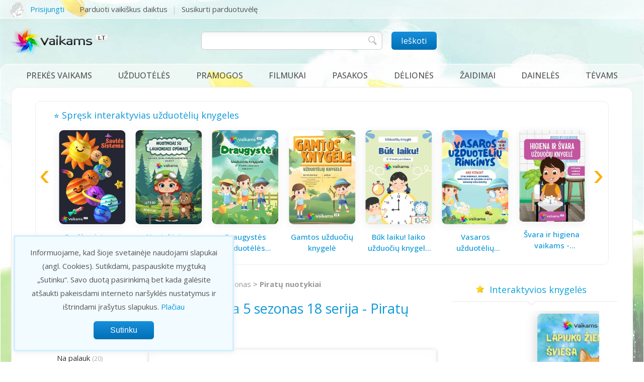

--- FILE ---
content_type: text/html; charset=UTF-8
request_url: https://www.vaikams.lt/filmukai/smalsute-dora/smalsute-dora-5-sezonas/piratu-nuotykiai.html
body_size: 98104
content:
<!DOCTYPE html>
<html>
	<head>
		<title>Smalsutė Dora 5 sezonas 18 serija - Piratų nuotykiai - vaikams.lt</title>
        <meta http-equiv="Content-Type" content="text/html; charset=utf-8"/>
		<meta name="google-site-verification" content="5ams7Jd05RkoVn54secqaui_GN_HQ7yie4mgTnoFQ9I" />
		<meta name="verify-paysera" content="923cf4b85b60ec4a6742b443c96199fb">		
		<meta name="ahrefs-site-verification" content="a034085acb6823b75ec4437013e14042866978481fbbaa6c1ba5d325c222d6b4">
		<meta name="viewport" content="width=device-width, initial-scale=1"/>		
		<meta name="Description" content="Smalsutė Dora 5 sezonas. Piratų nuotykiai smalsutė dora 5 sezonas online lietuviškai."/>
		
		
		
				
		 
		<meta property="og:image" content="https://www.vaikams.lt/img/video/4365-piratu-nuotykiai-2.jpg"/>
				
		<meta property="og:site_name"          content="vaikams.lt" />
		<meta property="og:url"                content="https://www.vaikams.lt/filmukai/smalsute-dora/smalsute-dora-5-sezonas/piratu-nuotykiai.html" />
		<meta property="og:type"               content="article" />
		<meta property="fb:app_id"             content="1539692482920754" />
		<meta property="og:title"              content="Smalsutė Dora 5 sezonas 18 serija - Piratų nuotykiai - vaikams.lt" />
		<meta property="og:description"        content="Smalsutė Dora 5 sezonas. Piratų nuotykiai smalsutė dora 5 sezonas online lietuviškai." />
		
		       
		<meta name="robots" content="noarchive"/>
		
		<link rel="canonical" href="https://www.vaikams.lt/filmukai/smalsute-dora/smalsute-dora-5-sezonas/piratu-nuotykiai.html"/>		
		
				<link href="https://fonts.googleapis.com/css2?family=Open+Sans:wght@100;200;300;400;500;600;700&family=Fredoka:wght@300;400;700&display=swap" rel="stylesheet">
		
				<link href="https://www.vaikams.lt/style.css?123456" rel="stylesheet" type="text/css"/>
		<link rel="stylesheet" href="https://www.vaikams.lt/lib/fancybox/jquery.fancybox.css" type="text/css" media="screen" />
		<link rel="stylesheet" href="https://www.vaikams.lt/lib/multiple-select/multiple-select.css" type="text/css" />
		<link rel="stylesheet" href="https://www.vaikams.lt/lib/jquery-ui/jquery-ui.css" type="text/css" />
		<link rel="stylesheet" href="https://www.vaikams.lt/lib/owl-carousel/owl.carousel.css">
				
				<style>

   

</style>		
		
		
		<link href="https://www.vaikams.lt/img/favicon.ico" rel="Shortcut Icon" type="image/x-icon" />
        	</head>

	
    <body>
	
    <div id="container" class="layout_3col">
				
		<!-- layout -->
				<!-- header -->
		<div id="header_line">
<!--	<div id="header_line2"></div>-->
	<div id="header_line_inside">
		<div id="login">
				
			<div class="top_user_info">
				<a rel="nofollow" class="fancybox_login">
					<div class="top_user_img"><img src="https://www.vaikams.lt/img/no_img.png" alt=""/></div>
					<div class="top_user_name">Prisijungti</div>
				</a>
			</div>
					
			<div class="top_links"> 
				<a rel="nofollow" href="https://www.vaikams.lt/mano/daiktai/ikelti-daikta/">Parduoti vaikiškus daiktus</a>				
				<a target="_blank" href="https://www.vaikams.lt/nauja-parduotuvele/">Susikurti parduotuvėlę</a>
								<!-- <a href="https://www.vaikams.lt/nauja-parduotuve/">Parduotuvės registracija</a> -->
			</div>
		
		
           	<!--<a rel="nofollow" href="https://www.vaikams.lt/registracija/">Registruotis</a>-->
		        </div>
		
		<div id="search_icon"></div>
		
	</div>
</div>

		
		<!-- header -->
		<div id="header"> 
	
	<div id="header_i"> 
			
    <div id="header_logo">
            <a href="https://www.vaikams.lt/" title="vaikams.lt">
			<img src="https://www.vaikams.lt/img/vaikams_logo.png" alt="Vaikų pasakos, drabužiai, filmukai"/>
		</a>
	</div> 
	
	<div id="header_middle">
	<div id="search_holder">
	<div id="search">
		<form name="frm_search" id="frm_search" method="get" action="/paieska/">
			<input type="text" id="s" name="s" value=""/>
			<div class="mbutton" id="submit_search"><span>Ieškoti</span></div>
		</form>
	</div>
	</div>
	</div>

	<div id="header_likes">

				

	</div>
	
	</div>
</div>


		<!-- main -->
    	<div id="main">

		<!-- menu -->
		<div id="menu"> 	<div class="full_menu">

	<ul class='main_menu'>
<li ><span class='main_menu_item menu_arrow_down'><a class="sp" href='https://www.vaikams.lt/daiktai/' title='Prekės vaikams'>Prekės vaikams</a></span>
<div class='open_menu'>
<ul>
  <li><a href='https://www.vaikams.lt/drabuziai-vaikams/' title='Drabužiai vaikams'>Drabužiai vaikams <span class='cnt'>(1755)</span></a></li>
  <li><a href='https://www.vaikams.lt/batai-vaikams/' title='Batai vaikams'>Batai vaikams <span class='cnt'>(376)</span></a></li>
  <li><a href='https://www.vaikams.lt/kudikiu-prekes/' title='Kūdikių prekės'>Kūdikių prekės <span class='cnt'>(173)</span></a></li>
  <li><a href='https://www.vaikams.lt/drabuziai-nesciosioms/' title='Drabužiai nėščiosioms'>Drabužiai nėščiosioms <span class='cnt'>(19)</span></a></li>
  <li><a href='https://www.vaikams.lt/zaislai/' title='Žaislai'>Žaislai <span class='cnt'>(221)</span></a></li>
  <li><a href='https://www.vaikams.lt/laisvalaikio-prekes/' title='Laisvalaikio prekės'>Laisvalaikio prekės <span class='cnt'>(30)</span></a></li>
  <li><a href='https://www.vaikams.lt/autokedutes/' title='Autokėdutės'>Autokėdutės <span class='cnt'>(29)</span></a></li>
  <li><a href='https://www.vaikams.lt/vezimeliai/' title='Vežimėliai'>Vežimėliai <span class='cnt'>(85)</span></a></li>
  <li><a href='https://www.vaikams.lt/vaiku-baldai/' title='Vaikų baldai'>Vaikų baldai <span class='cnt'>(92)</span></a></li>
  <li><a href='https://www.vaikams.lt/knygos-vaikams/' title='Knygos vaikams'>Knygos vaikams <span class='cnt'>(51)</span></a></li>
  <li><a href='https://www.vaikams.lt/mokyklines-prekes/' title='Mokyklinės prekės'>Mokyklinės prekės <span class='cnt'>(24)</span></a></li>
  <li><a href='https://www.vaikams.lt/grozis-sveikata-higiena/' title='Grožis, sveikata, higiena'>Grožis, sveikata, higiena <span class='cnt'>(27)</span></a></li>
  <li><a href='https://www.vaikams.lt/prekes-namams/' title='Prekės namams'>Prekės namams <span class='cnt'>(14)</span></a></li>
  <li><a href='https://www.vaikams.lt/dovanos-vaikams/' title='Dovanos vaikams'>Dovanos vaikams <span class='cnt'>(18)</span></a></li>
  <li><a href='https://www.vaikams.lt/paslaugos/' title='Paslaugos'>Paslaugos <span class='cnt'>(11)</span></a></li>
  <li><a href='https://www.vaikams.lt/rankdarbiai/' title='Rankdarbiai'>Rankdarbiai <span class='cnt'>(20)</span></a></li>
</ul>
</div>
</li>
</ul>

<ul class='main_menu'>
<li ><span class='main_menu_item '><a class="sp" href='https://www.vaikams.lt/uzduoteles/' title='Užduotėlės'>Užduotėlės</a></span>
</li>
</ul>

<ul class='main_menu'>
<li ><span class='main_menu_item menu_arrow_down'><a class="sp" href='https://www.vaikams.lt/pramogos/' title='Pramogos'>Pramogos</a></span>
<div class='open_menu'>
<ul>
  <li><a href='https://www.vaikams.lt/filmukai/' title='Filmukai'>Filmukai <span class='cnt'>(2050)</span></a></li>
  <li><a href='https://www.vaikams.lt/zaidimai/' title='Žaidimai'>Žaidimai <span class='cnt'>(143)</span></a></li>
  <li><a href='https://www.vaikams.lt/pasakos/' title='Pasakos'>Pasakos <span class='cnt'>(587)</span></a></li>
  <li><a href='https://www.vaikams.lt/deliones-puzzle/' title='Dėlionės puzzle'>Dėlionės puzzle <span class='cnt'>(66)</span></a></li>
  <li><a href='https://www.vaikams.lt/filmai/' title='Filmai'>Filmai <span class='cnt'>(92)</span></a></li>
  <li><a href='https://www.vaikams.lt/sakmes/' title='Sakmės'>Sakmės <span class='cnt'>(549)</span></a></li>
  <li><a href='https://www.vaikams.lt/lietuviski-zaidimai/' title='Lietuviški žaidimai'>Lietuviški žaidimai <span class='cnt'>(120)</span></a></li>
  <li><a href='https://www.vaikams.lt/lopsines/' title='Lopšinės'>Lopšinės <span class='cnt'>(32)</span></a></li>
  <li><a href='https://www.vaikams.lt/karaoke/' title='Karaoke'>Karaoke <span class='cnt'>(80)</span></a></li>
  <li><a href='https://www.vaikams.lt/vaikiskos-daineles/' title='Vaikiškos dainelės'>Vaikiškos dainelės <span class='cnt'>(61)</span></a></li>
  <li><a href='https://www.vaikams.lt/padavimai/' title='Padavimai'>Padavimai <span class='cnt'>(90)</span></a></li>
  <li><a href='https://www.vaikams.lt/eilerasciai/' title='Eilėraščiai'>Eilėraščiai <span class='cnt'>(139)</span></a></li>
  <li><a href='https://www.vaikams.lt/spalvinimas/' title='Spalvinimas'>Spalvinimas <span class='cnt'>(942)</span></a></li>
  <li><a href='https://www.vaikams.lt/darbeliai/' title='Darbeliai'>Darbeliai <span class='cnt'>(119)</span></a></li>
  <li><a href='https://www.vaikams.lt/uzduoteles/' title='Užduotėlės'>Užduotėlės <span class='cnt'>(385)</span></a></li>
  <li><a href='https://www.vaikams.lt/pasakecios/' title='Pasakėčios'>Pasakėčios <span class='cnt'>(11)</span></a></li>
  <li><a href='https://www.vaikams.lt/skaiciuotes/' title='Skaičiuotės'>Skaičiuotės <span class='cnt'>(47)</span></a></li>
  <li><a href='https://www.vaikams.lt/greitakalbes/' title='Greitakalbės'>Greitakalbės <span class='cnt'>(1)</span></a></li>
</ul>
</div>
</li>
</ul>

<ul class='main_menu'>
<li ><span class='main_menu_item menu_arrow_down'><a class="sp" href='https://www.vaikams.lt/filmukai/' title='Filmukai'>Filmukai</a></span>
<div class='open_menu'>
<ul>
</ul>
<ul>
  <li><a href='https://www.vaikams.lt/filmukai/animaciniai-filmukai/' title='Animaciniai filmukai'>Animaciniai filmukai <span class='cnt'>(58)</span></a></li>
  <li><a href='https://www.vaikams.lt/filmukai/masa-ir-lokys/' title='Maša ir lokys'>Maša ir lokys <span class='cnt'>(107)</span></a></li>
  <li><a href='https://www.vaikams.lt/filmukai/na-palauk/' title='Na palauk'>Na palauk <span class='cnt'>(20)</span></a></li>
  <li><a href='https://www.vaikams.lt/filmukai/candy-candy/' title='Candy Candy'>Candy Candy <span class='cnt'>(115)</span></a></li>
  <li><a href='https://www.vaikams.lt/filmukai/tomas-ir-dzeris/' title='Tomas ir Džeris'>Tomas ir Džeris <span class='cnt'>(10)</span></a></li>
  <li><a href='https://www.vaikams.lt/filmukai/geniukas-vudis/' title='Geniukas Vudis'>Geniukas Vudis <span class='cnt'>(46)</span></a></li>
  <li><a href='https://www.vaikams.lt/filmukai/rozine-pantera/' title='Rožinė pantera'>Rožinė pantera <span class='cnt'>(20)</span></a></li>
  <li><a href='https://www.vaikams.lt/filmukai/kempiniukas-placiakelnis/' title='Kempiniukas plačiakelnis'>Kempiniukas plačiakelnis <span class='cnt'>(331)</span></a></li>
  <li><a href='https://www.vaikams.lt/filmukai/filmukai-pries-miega/' title='Filmukai prieš miegą'>Filmukai prieš miegą <span class='cnt'>(34)</span></a></li>
  <li><a href='https://www.vaikams.lt/filmukai/geriausi-filmukai/' title='Geriausi filmukai'>Geriausi filmukai <span class='cnt'>(79)</span></a></li>
  <li><a href='https://www.vaikams.lt/filmukai/juokingi-filmukai/' title='Juokingi filmukai'>Juokingi filmukai <span class='cnt'>(46)</span></a></li>
  <li><a href='https://www.vaikams.lt/filmukai/katinas-leopoldas/' title='Katinas Leopoldas'>Katinas Leopoldas <span class='cnt'>(10)</span></a></li>
  <li><a href='https://www.vaikams.lt/filmukai/lietuviski-filmukai/' title='Lietuviški filmukai'>Lietuviški filmukai <span class='cnt'>(49)</span></a></li>
</ul>
<ul>
  <li><a href='https://www.vaikams.lt/filmukai/senoji-animacija/' title='Senoji animacija'>Senoji animacija <span class='cnt'>(485)</span></a></li>
  <li><a href='https://www.vaikams.lt/filmukai/pamokantys-filmukai/' title='Pamokantys filmukai'>Pamokantys filmukai <span class='cnt'>(60)</span></a></li>
  <li><a href='https://www.vaikams.lt/filmukai/multikai/' title='Multikai'>Multikai <span class='cnt'>(63)</span></a></li>
  <li><a href='https://www.vaikams.lt/filmukai/krokodilas-gena/' title='Krokodilas Gena'>Krokodilas Gena <span class='cnt'>(6)</span></a></li>
  <li><a href='https://www.vaikams.lt/filmukai/mauglis/' title='Mauglis'>Mauglis <span class='cnt'>(5)</span></a></li>
  <li><a href='https://www.vaikams.lt/filmukai/mano-mazasis-ponis/' title='Mano Mažasis Ponis'>Mano Mažasis Ponis <span class='cnt'>(191)</span></a></li>
  <li><a href='https://www.vaikams.lt/filmukai/ogis-ir-tarakonai/' title='Ogis ir tarakonai'>Ogis ir tarakonai <span class='cnt'>(7)</span></a></li>
  <li><a href='https://www.vaikams.lt/filmukai/smurfai/' title='Smurfai'>Smurfai <span class='cnt'>(126)</span></a></li>
  <li><a href='https://www.vaikams.lt/filmukai/barbe/' title='Barbė'>Barbė <span class='cnt'>(39)</span></a></li>
  <li><a href='https://www.vaikams.lt/filmukai/smalsute-dora/' title='Smalsutė Dora'>Smalsutė Dora <span class='cnt'>(177)</span></a></li>
  <li><a href='https://www.vaikams.lt/filmukai/aviukas-sonas/' title='Aviukas Šonas'>Aviukas Šonas <span class='cnt'>(79)</span></a></li>
  <li><a href='https://www.vaikams.lt/filmukai/kurmiukas/' title='Kurmiukas'>Kurmiukas <span class='cnt'>(51)</span></a></li>
  <li><a href='https://www.vaikams.lt/filmukai/liolekas-ir-bolekas/' title='Liolekas ir Bolekas'>Liolekas ir Bolekas <span class='cnt'>(19)</span></a></li>
</ul>
<ul>
  <li><a href='https://www.vaikams.lt/filmukai/anciukas-donaldas/' title='Ančiukas Donaldas'>Ančiukas Donaldas <span class='cnt'>(128)</span></a></li>
  <li><a href='https://www.vaikams.lt/filmukai/cipas-ir-deilas/' title='Čipas ir Deilas'>Čipas ir Deilas <span class='cnt'>(61)</span></a></li>
  <li><a href='https://www.vaikams.lt/filmukai/dora-ir-draugai/' title='Dora ir draugai'>Dora ir draugai <span class='cnt'>(15)</span></a></li>
  <li><a href='https://www.vaikams.lt/filmukai/peliukas-mikis-mikimauzas/' title='Peliukas Mikis - Mikimauzas'>Peliukas Mikis - Mikimauzas <span class='cnt'>(49)</span></a></li>
  <li><a href='https://www.vaikams.lt/filmukai/sunyciai-patruliai/' title='Šunyčiai patruliai'>Šunyčiai patruliai <span class='cnt'>(76)</span></a></li>
  <li><a href='https://www.vaikams.lt/filmukai/mazasis-krisna/' title='Mažasis Krišna'>Mažasis Krišna <span class='cnt'>(3)</span></a></li>
  <li><a href='https://www.vaikams.lt/filmukai/anciuku-istorijos/' title='Ančiukų istorijos'>Ančiukų istorijos <span class='cnt'>(18)</span></a></li>
  <li><a href='https://www.vaikams.lt/filmukai/meskiukai-gamiai/' title='Meškiukai gamiai'>Meškiukai gamiai <span class='cnt'>(62)</span></a></li>
  <li><a href='https://www.vaikams.lt/filmukai/minnie-mouse-parduotuvele/' title='Minnie Mouse Parduotuvėlė'>Minnie Mouse Parduotuvėlė <span class='cnt'>(36)</span></a></li>
  <li><a href='https://www.vaikams.lt/filmukai/karaliaus-babaro-ir-drambliuko-badu-nuotykiai/' title='Karaliaus Babaro ir drambliuko Badu nuotykiai'>Karaliaus Babaro ir drambliuko Badu nuotykiai <span class='cnt'>(58)</span></a></li>
  <li><a href='https://www.vaikams.lt/lese/' title='Lesė'>Lesė <span class='cnt'>(50)</span></a></li>
  <li><a href='https://www.vaikams.lt/filmukai/kiaulyte-peppa/' title='Kiaulytė Peppa'>Kiaulytė Peppa <span class='cnt'>(9)</span></a></li>
  <li><a href='https://www.vaikams.lt/barbe-nuotykiai-svajoniu-name/' title='Barbė nuotykiai svajonių name'>Barbė nuotykiai svajonių name <span class='cnt'>(42)</span></a></li>
</ul>
</div>
</li>
</ul>

<ul class='main_menu'>
<li ><span class='main_menu_item menu_arrow_down'><a class="sp" href='https://www.vaikams.lt/pasakos/' title='Pasakos'>Pasakos</a></span>
<div class='open_menu'>
<ul>
</ul>
<ul>
  <li><a href='https://www.vaikams.lt/pasakos/anderseno-pasakos/' title='Anderseno pasakos'>Anderseno pasakos <span class='cnt'>(8)</span></a></li>
  <li><a href='https://www.vaikams.lt/pasakos/arabu-pasakos/' title='Arabų pasakos'>Arabų pasakos <span class='cnt'>(4)</span></a></li>
  <li><a href='https://www.vaikams.lt/pasakos/audio-pasakos/' title='Audio pasakos'>Audio pasakos <span class='cnt'>(103)</span></a></li>
  <li><a href='https://www.vaikams.lt/pasakos/broliu-grimu-pasakos/' title='Brolių Grimų pasakos'>Brolių Grimų pasakos <span class='cnt'>(11)</span></a></li>
  <li><a href='https://www.vaikams.lt/pasakos/eiliuotos-pasakos/' title='Eiliuotos pasakos'>Eiliuotos pasakos <span class='cnt'>(11)</span></a></li>
  <li><a href='https://www.vaikams.lt/pasakos/grazios-pasakos/' title='Gražios pasakos'>Gražios pasakos <span class='cnt'>(12)</span></a></li>
  <li><a href='https://www.vaikams.lt/pasakos/indu-pasakos/' title='Indų pasakos'>Indų pasakos <span class='cnt'>(9)</span></a></li>
  <li><a href='https://www.vaikams.lt/pasakos/juokingos-pasakos/' title='Juokingos pasakos'>Juokingos pasakos <span class='cnt'>(5)</span></a></li>
  <li><a href='https://www.vaikams.lt/pasakos/kaledu-pasakos/' title='Kalėdų pasakos'>Kalėdų pasakos <span class='cnt'>(2)</span></a></li>
  <li><a href='https://www.vaikams.lt/pasakos/lietuviskos-pasakos/' title='Lietuviškos pasakos'>Lietuviškos pasakos <span class='cnt'>(133)</span></a></li>
  <li><a href='https://www.vaikams.lt/pasakos/lietuviu-liaudies-pasakos/' title='Lietuvių liaudies pasakos'>Lietuvių liaudies pasakos <span class='cnt'>(23)</span></a></li>
  <li><a href='https://www.vaikams.lt/pasakos/melu-pasakos/' title='Melų pasakos'>Melų pasakos <span class='cnt'>(9)</span></a></li>
  <li><a href='https://www.vaikams.lt/pasakos/pamokancios-pasakos/' title='Pamokančios pasakos'>Pamokančios pasakos <span class='cnt'>(172)</span></a></li>
  <li><a href='https://www.vaikams.lt/pasakos/pasakos-apie-darba/' title='Pasakos apie darbą'>Pasakos apie darbą <span class='cnt'>(20)</span></a></li>
  <li><a href='https://www.vaikams.lt/pasakos/pasakos-apie-didvyrius/' title='Pasakos apie didvyrius'>Pasakos apie didvyrius <span class='cnt'>(40)</span></a></li>
</ul>
<ul>
  <li><a href='https://www.vaikams.lt/pasakos/pasakos-apie-dieva/' title='Pasakos apie Dievą'>Pasakos apie Dievą <span class='cnt'>(94)</span></a></li>
  <li><a href='https://www.vaikams.lt/pasakos/pasakos-apie-draugyste/' title='Pasakos apie draugystę'>Pasakos apie draugystę <span class='cnt'>(25)</span></a></li>
  <li><a href='https://www.vaikams.lt/pasakos/pasakos-apie-gamta/' title='Pasakos apie gamtą'>Pasakos apie gamtą <span class='cnt'>(42)</span></a></li>
  <li><a href='https://www.vaikams.lt/pasakos/pasakos-apie-gyvunus/' title='Pasakos apie gyvūnus'>Pasakos apie gyvūnus <span class='cnt'>(64)</span></a></li>
  <li><a href='https://www.vaikams.lt/pasakos/pasakos-apie-laime/' title='Pasakos apie laimę'>Pasakos apie laimę <span class='cnt'>(48)</span></a></li>
  <li><a href='https://www.vaikams.lt/pasakos/pasakos-apie-meile/' title='Pasakos apie meilę'>Pasakos apie meilę <span class='cnt'>(23)</span></a></li>
  <li><a href='https://www.vaikams.lt/pasakos/pasakos-apie-raganas/' title='Pasakos apie raganas'>Pasakos apie raganas <span class='cnt'>(15)</span></a></li>
  <li><a href='https://www.vaikams.lt/pasakos/pasakos-apie-seima/' title='Pasakos apie šeimą'>Pasakos apie šeimą <span class='cnt'>(36)</span></a></li>
  <li><a href='https://www.vaikams.lt/pasakos/pasakos-apie-turta/' title='Pasakos apie turtą'>Pasakos apie turtą <span class='cnt'>(39)</span></a></li>
  <li><a href='https://www.vaikams.lt/pasakos/pasakos-be-galo/' title='Pasakos be galo'>Pasakos be galo <span class='cnt'>(4)</span></a></li>
  <li><a href='https://www.vaikams.lt/pasakos/pasakos-pries-miega/' title='Pasakos prieš miegą'>Pasakos prieš miegą <span class='cnt'>(8)</span></a></li>
  <li><a href='https://www.vaikams.lt/pasakos/pasaulio-pasakos/' title='Pasaulio pasakos'>Pasaulio pasakos <span class='cnt'>(30)</span></a></li>
  <li><a href='https://www.vaikams.lt/pasakos/rusu-pasakos/' title='Rusų pasakos'>Rusų pasakos <span class='cnt'>(4)</span></a></li>
  <li><a href='https://www.vaikams.lt/pasakos/stebuklines-pasakos/' title='Stebuklinės pasakos'>Stebuklinės pasakos <span class='cnt'>(36)</span></a></li>
  <li><a href='https://www.vaikams.lt/pasakos/trumpos-pasakos/' title='Trumpos pasakos'>Trumpos pasakos <span class='cnt'>(116)</span></a></li>
</ul>
</div>
</li>
</ul>

<ul class='main_menu'>
<li ><span class='main_menu_item '><a class="sp" href='https://www.vaikams.lt/deliones-puzzle/' title='Dėlionės'>Dėlionės</a></span>
</li>
</ul>

<ul class='main_menu'>
<li ><span class='main_menu_item menu_arrow_down'><a class="sp" href='https://www.vaikams.lt/zaidimai/' title='Žaidimai'>Žaidimai</a></span>
<div class='open_menu'>
<ul>
</ul>
<ul>
  <li><a href='https://www.vaikams.lt/zaidimai/zaidimai-mergaitems/' title='Žaidimai mergaitėms'>Žaidimai mergaitėms <span class='cnt'>(38)</span></a></li>
  <li><a href='https://www.vaikams.lt/zaidimai/loginiai-zaidimai/' title='Loginiai žaidimai'>Loginiai žaidimai <span class='cnt'>(26)</span></a></li>
  <li><a href='https://www.vaikams.lt/zaidimai/zaidimai-su-masinom/' title='Žaidimai su mašinom'>Žaidimai su mašinom <span class='cnt'>(11)</span></a></li>
  <li><a href='https://www.vaikams.lt/zaidimai/kempiniuko-zaidimai/' title='Kempiniuko žaidimai'>Kempiniuko žaidimai <span class='cnt'>(7)</span></a></li>
  <li><a href='https://www.vaikams.lt/zaidimai/doros-zaidimai/' title='Doros žaidimai'>Doros žaidimai <span class='cnt'>(5)</span></a></li>
  <li><a href='https://www.vaikams.lt/zaidimai/krepsinio-zaidimai/' title='Krepšinio žaidimai'>Krepšinio žaidimai <span class='cnt'>(4)</span></a></li>
  <li><a href='https://www.vaikams.lt/zaidimai/futbolo-zaidimai/' title='Futbolo žaidimai'>Futbolo žaidimai <span class='cnt'>(3)</span></a></li>
  <li><a href='https://www.vaikams.lt/zaidimai/barbe-zaidimai/' title='Barbė žaidimai'>Barbė žaidimai <span class='cnt'>(9)</span></a></li>
  <li><a href='https://www.vaikams.lt/zaidimai/linksmi-zaidimai/' title='Linksmi žaidimai'>Linksmi žaidimai <span class='cnt'>(19)</span></a></li>
  <li><a href='https://www.vaikams.lt/zaidimai/meiles-zaidimai/' title='Meilės žaidimai'>Meilės žaidimai <span class='cnt'>(6)</span></a></li>
</ul>
<ul>
  <li><a href='https://www.vaikams.lt/zaidimai/nuotykiu-zaidimai/' title='Nuotykių žaidimai'>Nuotykių žaidimai <span class='cnt'>(16)</span></a></li>
  <li><a href='https://www.vaikams.lt/zaidimai/mokomieji-zaidimai/' title='Mokomieji žaidimai'>Mokomieji žaidimai <span class='cnt'>(17)</span></a></li>
  <li><a href='https://www.vaikams.lt/zaidimai/mario-zaidimai/' title='Mario žaidimai'>Mario žaidimai <span class='cnt'>(5)</span></a></li>
  <li><a href='https://www.vaikams.lt/zaidimai/populiariausi-zaidimai/' title='Populiariausi žaidimai'>Populiariausi žaidimai <span class='cnt'>(34)</span></a></li>
  <li><a href='https://www.vaikams.lt/zaidimai/zaidimai-berniukams/' title='Žaidimai berniukams'>Žaidimai berniukams <span class='cnt'>(26)</span></a></li>
  <li><a href='https://www.vaikams.lt/zaidimai/zaidimai-maziausiems/' title='Žaidimai mažiausiems'>Žaidimai mažiausiems <span class='cnt'>(14)</span></a></li>
  <li><a href='https://www.vaikams.lt/zaidimai/puzzle-zaidimai/' title='Puzzle žaidimai'>Puzzle žaidimai <span class='cnt'>(2)</span></a></li>
  <li><a href='https://www.vaikams.lt/zaidimai/sporto-zaidimai/' title='Sporto žaidimai'>Sporto žaidimai <span class='cnt'>(19)</span></a></li>
  <li><a href='https://www.vaikams.lt/zaidimai/kovos-menu-zaidimai/' title='Kovos menų žaidimai'>Kovos menų žaidimai <span class='cnt'>(4)</span></a></li>
  <li><a href='https://www.vaikams.lt/zaidimai/zaidimai-dviems/' title='Žaidimai dviems'>Žaidimai dviems <span class='cnt'>(5)</span></a></li>
</ul>
</div>
</li>
</ul>

<ul class='main_menu'>
<li ><span class='main_menu_item '><a class="sp" href='https://www.vaikams.lt/vaikiskos-daineles/' title='Dainelės'>Dainelės</a></span>
</li>
</ul>

<ul class='main_menu'>
<li ><span class='main_menu_item menu_arrow_down'><a class="sp" href='https://www.vaikams.lt/tevams/' title='Tėvams'>Tėvams</a></span>
<div class='open_menu'>
<ul>
  <li><a href='https://www.vaikams.lt/nestumo-planavimas/' title='Nėštumo planavimas'>Nėštumo planavimas <span class='cnt'>(1)</span></a></li>
  <li><a href='https://www.vaikams.lt/nestumas/' title='Nėštumas'>Nėštumas <span class='cnt'>(11)</span></a></li>
  <li><a href='https://www.vaikams.lt/gimdymas/' title='Gimdymas'>Gimdymas <span class='cnt'>(4)</span></a></li>
  <li><a href='https://www.vaikams.lt/kudikis/' title='Kūdikis'>Kūdikis <span class='cnt'>(120)</span></a></li>
  <li><a href='https://www.vaikams.lt/vaikas/' title='Vaikas'>Vaikas <span class='cnt'>(59)</span></a></li>
  <li><a href='https://www.vaikams.lt/tevyste-ir-motinyste/' title='Tėvystė ir motinystė'>Tėvystė ir motinystė <span class='cnt'>(17)</span></a></li>
  <li><a href='https://www.vaikams.lt/paskaitos/' title='Paskaitos tėvams'>Paskaitos tėvams <span class='cnt'>(20)</span></a></li>
  <li><a href='https://www.vaikams.lt/sventes/' title='Šventės'>Šventės <span class='cnt'>(4)</span></a></li>
  <li><a href='https://www.vaikams.lt/seimos-finansai/' title='Šeimos finansai'>Šeimos finansai <span class='cnt'>(1)</span></a></li>
  <li><a href='https://www.vaikams.lt/darbas-ir-karjera/' title='Darbas ir karjera'>Darbas ir karjera <span class='cnt'>(1)</span></a></li>
  <li><a href='https://www.vaikams.lt/teisiniai-klausimai/' title='Teisiniai klausimai'>Teisiniai klausimai <span class='cnt'>(2)</span></a></li>
  <li><a href='https://www.vaikams.lt/kaip-elgtis/' title='Kaip elgtis'>Kaip elgtis <span class='cnt'>(63)</span></a></li>
  <li><a href='https://www.vaikams.lt/klausimai/' title='Klausimai - atsakymai'>Klausimai - atsakymai <span class='cnt'>(11)</span></a></li>
</ul>
</div>
</li>
</ul>

	</div>
	
	
	</div>
		

    	<div class="layout" id="layout_3col">
			
						
					<div class="top_tasks_wrap">
		<div class="tasks top_tasks">
			<div class="tasks_i">
				<div class="caption">⭐ Spręsk interaktyvias užduotėlių knygeles</div>
				<div class="mslider"
				     style="--items:2; --items-400:2; --items-600:3; --items-800:4; --items-1000:5; --items-1200:7"
					 data-autoplay="10000"
					 data-speed="1000"
					 data-loop="1"
					 data-scroll-per-page="1"
					 data-stop-on-hover="1">
					<ul id="atslider" 
						data-slider-prev=".slider-prev"
						data-slider-next=".slider-next">
						<li>			<div class="task_item slider-item">
				<div class="task_img"><a target="_blank" href="https://www.vaikams.lt/uzduoteles/interaktyvios-uzduoteles/as-galiu-rinktis.html" title="Aš galiu rinktis"><img title="Aš galiu rinktis" alt="Aš galiu rinktis" src="https://www.vaikams.lt/img/products/100050/2b73d9392e06657.jpg"/></a></div>
				<div class="task_title"><h3><a target="_blank" href="https://www.vaikams.lt/uzduoteles/interaktyvios-uzduoteles/as-galiu-rinktis.html" title="Aš galiu rinktis">Aš galiu rinktis</a></h3></div>
				<a target="_blank" class="bt_solve_now grey_button" href="https://www.vaikams.lt/uzduoteles/interaktyvios-uzduoteles/as-galiu-rinktis.html">Pradėti spręsti</a>
			</div>
			<li>			<div class="task_item slider-item">
				<div class="task_img"><a target="_blank" href="https://www.vaikams.lt/uzduoteles/interaktyvios-uzduoteles/lapiuko-ziemos-sviesa.html" title="Lapiuko žiemos šviesa"><img title="Lapiuko žiemos šviesa" alt="Lapiuko žiemos šviesa" src="https://www.vaikams.lt/img/products/100002/4f42034036ac665.jpg"/></a></div>
				<div class="task_title"><h3><a target="_blank" href="https://www.vaikams.lt/uzduoteles/interaktyvios-uzduoteles/lapiuko-ziemos-sviesa.html" title="Lapiuko žiemos šviesa">Lapiuko žiemos šviesa</a></h3></div>
				<a target="_blank" class="bt_solve_now grey_button" href="https://www.vaikams.lt/uzduoteles/interaktyvios-uzduoteles/lapiuko-ziemos-sviesa.html">Pradėti spręsti</a>
			</div>
			<li>			<div class="task_item slider-item">
				<div class="task_img"><a target="_blank" href="https://www.vaikams.lt/uzduoteles/interaktyvios-uzduoteles/ziemos-saulegizos-knygele.html" title="Žiemos saulėgįžos knygelė"><img title="Žiemos saulėgįžos knygelė" alt="Žiemos saulėgįžos knygelė" src="https://www.vaikams.lt/img/products/100003/bee4a1aeaa2c5d8.jpg"/></a></div>
				<div class="task_title"><h3><a target="_blank" href="https://www.vaikams.lt/uzduoteles/interaktyvios-uzduoteles/ziemos-saulegizos-knygele.html" title="Žiemos saulėgįžos knygelė">Žiemos saulėgįžos knygelė</a></h3></div>
				<a target="_blank" class="bt_solve_now grey_button" href="https://www.vaikams.lt/uzduoteles/interaktyvios-uzduoteles/ziemos-saulegizos-knygele.html">Pradėti spręsti</a>
			</div>
			<li>			<div class="task_item slider-item">
				<div class="task_img"><a target="_blank" href="https://www.vaikams.lt/uzduoteles/interaktyvios-uzduoteles/sveikuolio-uzduoteles-vaikams.html" title="Sveikuolio užduotėlės vaikams"><img title="Sveikuolio užduotėlės vaikams" alt="Sveikuolio užduotėlės vaikams" src="https://www.vaikams.lt/img/products/43978/cd94384a411cae5.jpg"/></a></div>
				<div class="task_title"><h3><a target="_blank" href="https://www.vaikams.lt/uzduoteles/interaktyvios-uzduoteles/sveikuolio-uzduoteles-vaikams.html" title="Sveikuolio užduotėlės vaikams">Sveikuolio užduotėlės vaikams</a></h3></div>
				<a target="_blank" class="bt_solve_now grey_button" href="https://www.vaikams.lt/uzduoteles/interaktyvios-uzduoteles/sveikuolio-uzduoteles-vaikams.html">Pradėti spręsti</a>
			</div>
			<li>			<div class="task_item slider-item">
				<div class="task_img"><a target="_blank" href="https://www.vaikams.lt/uzduoteles/interaktyvios-uzduoteles/gerumo-advento-kalendorius.html" title="Gerumo advento kalendorius"><img title="Gerumo advento kalendorius" alt="Gerumo advento kalendorius" src="https://www.vaikams.lt/img/products/44039/86b3b81d3b1300f.jpg"/></a></div>
				<div class="task_title"><h3><a target="_blank" href="https://www.vaikams.lt/uzduoteles/interaktyvios-uzduoteles/gerumo-advento-kalendorius.html" title="Gerumo advento kalendorius">Gerumo advento kalendorius</a></h3></div>
				<a target="_blank" class="bt_solve_now grey_button" href="https://www.vaikams.lt/uzduoteles/interaktyvios-uzduoteles/gerumo-advento-kalendorius.html">Pradėti spręsti</a>
			</div>
			<li>			<div class="task_item slider-item">
				<div class="task_img"><a target="_blank" href="https://www.vaikams.lt/uzduoteles/interaktyvios-uzduoteles/gyvunai-abc-apvedziojimo-knygele.html" title="Gyvūnai abc apvedžiojimo knygelė"><img title="Gyvūnai abc apvedžiojimo knygelė" alt="Gyvūnai abc apvedžiojimo knygelė" src="https://www.vaikams.lt/img/products/43981/cbd073140e5f1f9.jpg"/></a></div>
				<div class="task_title"><h3><a target="_blank" href="https://www.vaikams.lt/uzduoteles/interaktyvios-uzduoteles/gyvunai-abc-apvedziojimo-knygele.html" title="Gyvūnai abc apvedžiojimo knygelė">Gyvūnai abc apvedžiojimo knygelė</a></h3></div>
				<a target="_blank" class="bt_solve_now grey_button" href="https://www.vaikams.lt/uzduoteles/interaktyvios-uzduoteles/gyvunai-abc-apvedziojimo-knygele.html">Pradėti spręsti</a>
			</div>
			<li>			<div class="task_item slider-item">
				<div class="task_img"><a target="_blank" href="https://www.vaikams.lt/uzduoteles/interaktyvios-uzduoteles/saules-sistema-vaikams.html" title="Saulės sistema vaikams"><img title="Saulės sistema vaikams" alt="Saulės sistema vaikams" src="https://www.vaikams.lt/img/products/43986/c68d945642d7a71.jpg"/></a></div>
				<div class="task_title"><h3><a target="_blank" href="https://www.vaikams.lt/uzduoteles/interaktyvios-uzduoteles/saules-sistema-vaikams.html" title="Saulės sistema vaikams">Saulės sistema vaikams</a></h3></div>
				<a target="_blank" class="bt_solve_now grey_button" href="https://www.vaikams.lt/uzduoteles/interaktyvios-uzduoteles/saules-sistema-vaikams.html">Pradėti spręsti</a>
			</div>
			<li>			<div class="task_item slider-item">
				<div class="task_img"><a target="_blank" href="https://www.vaikams.lt/uzduoteles/interaktyvios-uzduoteles/nuotykiai-su-laukiniais-gyvunais.html" title="Nuotykiai su laukiniais gyvūnais"><img title="Nuotykiai su laukiniais gyvūnais" alt="Nuotykiai su laukiniais gyvūnais" src="https://www.vaikams.lt/img/products/43992/de69ff7b73a8a46.jpg"/></a></div>
				<div class="task_title"><h3><a target="_blank" href="https://www.vaikams.lt/uzduoteles/interaktyvios-uzduoteles/nuotykiai-su-laukiniais-gyvunais.html" title="Nuotykiai su laukiniais gyvūnais">Nuotykiai su laukiniais gyvūnais</a></h3></div>
				<a target="_blank" class="bt_solve_now grey_button" href="https://www.vaikams.lt/uzduoteles/interaktyvios-uzduoteles/nuotykiai-su-laukiniais-gyvunais.html">Pradėti spręsti</a>
			</div>
			<li>			<div class="task_item slider-item">
				<div class="task_img"><a target="_blank" href="https://www.vaikams.lt/uzduoteles/interaktyvios-uzduoteles/draugystes-uzduoteles-vaikams.html" title="Draugystės užduotėlės vaikams"><img title="Draugystės užduotėlės vaikams" alt="Draugystės užduotėlės vaikams" src="https://www.vaikams.lt/img/products/43980/ea642c842efdb18.jpg"/></a></div>
				<div class="task_title"><h3><a target="_blank" href="https://www.vaikams.lt/uzduoteles/interaktyvios-uzduoteles/draugystes-uzduoteles-vaikams.html" title="Draugystės užduotėlės vaikams">Draugystės užduotėlės vaikams</a></h3></div>
				<a target="_blank" class="bt_solve_now grey_button" href="https://www.vaikams.lt/uzduoteles/interaktyvios-uzduoteles/draugystes-uzduoteles-vaikams.html">Pradėti spręsti</a>
			</div>
			<li>			<div class="task_item slider-item">
				<div class="task_img"><a target="_blank" href="https://www.vaikams.lt/uzduoteles/interaktyvios-uzduoteles/gamtos-uzduociu-knygele.html" title="Gamtos užduočių knygelė"><img title="Gamtos užduočių knygelė" alt="Gamtos užduočių knygelė" src="https://www.vaikams.lt/img/products/43979/99565f743bb826f.jpg"/></a></div>
				<div class="task_title"><h3><a target="_blank" href="https://www.vaikams.lt/uzduoteles/interaktyvios-uzduoteles/gamtos-uzduociu-knygele.html" title="Gamtos užduočių knygelė">Gamtos užduočių knygelė</a></h3></div>
				<a target="_blank" class="bt_solve_now grey_button" href="https://www.vaikams.lt/uzduoteles/interaktyvios-uzduoteles/gamtos-uzduociu-knygele.html">Pradėti spręsti</a>
			</div>
			<li>			<div class="task_item slider-item">
				<div class="task_img"><a target="_blank" href="https://www.vaikams.lt/uzduoteles/interaktyvios-uzduoteles/buk-laiku-laiko-uzduociu-knygele-vaikams.html" title="Būk laiku! laiko užduočių knygelė vaikams"><img title="Būk laiku! laiko užduočių knygelė vaikams" alt="Būk laiku! laiko užduočių knygelė vaikams" src="https://www.vaikams.lt/img/products/43982/e33cc26e516c630.jpg"/></a></div>
				<div class="task_title"><h3><a target="_blank" href="https://www.vaikams.lt/uzduoteles/interaktyvios-uzduoteles/buk-laiku-laiko-uzduociu-knygele-vaikams.html" title="Būk laiku! laiko užduočių knygelė vaikams">Būk laiku! laiko užduočių knygelė vaikams</a></h3></div>
				<a target="_blank" class="bt_solve_now grey_button" href="https://www.vaikams.lt/uzduoteles/interaktyvios-uzduoteles/buk-laiku-laiko-uzduociu-knygele-vaikams.html">Pradėti spręsti</a>
			</div>
			<li>			<div class="task_item slider-item">
				<div class="task_img"><a target="_blank" href="https://www.vaikams.lt/uzduoteles/interaktyvios-uzduoteles/vasaros-uzduoteliu-rinkinys.html" title="Vasaros užduotėlių rinkinys"><img title="Vasaros užduotėlių rinkinys" alt="Vasaros užduotėlių rinkinys" src="https://www.vaikams.lt/img/products/43977/89990ae45cac845.jpg"/></a></div>
				<div class="task_title"><h3><a target="_blank" href="https://www.vaikams.lt/uzduoteles/interaktyvios-uzduoteles/vasaros-uzduoteliu-rinkinys.html" title="Vasaros užduotėlių rinkinys">Vasaros užduotėlių rinkinys</a></h3></div>
				<a target="_blank" class="bt_solve_now grey_button" href="https://www.vaikams.lt/uzduoteles/interaktyvios-uzduoteles/vasaros-uzduoteliu-rinkinys.html">Pradėti spręsti</a>
			</div>
			<li>			<div class="task_item slider-item">
				<div class="task_img"><a target="_blank" href="https://www.vaikams.lt/uzduoteles/interaktyvios-uzduoteles/svara-ir-higiena-vaikams-uzduociu-knygele.html" title="Švara ir higiena vaikams - užduočių knygelė"><img title="Švara ir higiena vaikams - užduočių knygelė" alt="Švara ir higiena vaikams - užduočių knygelė" src="https://www.vaikams.lt/img/products/43976/5a80197476c630d.jpg"/></a></div>
				<div class="task_title"><h3><a target="_blank" href="https://www.vaikams.lt/uzduoteles/interaktyvios-uzduoteles/svara-ir-higiena-vaikams-uzduociu-knygele.html" title="Švara ir higiena vaikams - užduočių knygelė">Švara ir higiena vaikams - užduočių knygelė</a></h3></div>
				<a target="_blank" class="bt_solve_now grey_button" href="https://www.vaikams.lt/uzduoteles/interaktyvios-uzduoteles/svara-ir-higiena-vaikams-uzduociu-knygele.html">Pradėti spręsti</a>
			</div>
			</li>					</ul>
				</div>

				<div class="slider-prev"><div class="slider-prev-i"></div></div>
				<div class="slider-next"><div class="slider-next-i"></div></div>

			</div>
		</div>
		</div>

			
			
			<div id="breadcrumb" class="nosearchhi"> 
				<a href="https://www.vaikams.lt/" title="Vaikams.lt">Vaikams.lt</a>  &gt; <a href="https://www.vaikams.lt/filmukai/" title="Filmukai">Filmukai</a> &gt; <a href="https://www.vaikams.lt/filmukai/smalsute-dora/" title="Smalsutė Dora">Smalsutė Dora</a> &gt; <a href="https://www.vaikams.lt/filmukai/smalsute-dora/smalsute-dora-5-sezonas/" title="Smalsutė Dora 5 sezonas">Smalsutė Dora 5 sezonas</a> &gt; <strong><a href="https://www.vaikams.lt/filmukai/smalsute-dora/smalsute-dora-5-sezonas/piratu-nuotykiai.html" title="Piratų nuotykiai">Piratų nuotykiai</a></strong>			</div>    

			<div id="main_3cols">

				<div id="left"> 
				<div class="mcaption side_menu_toggle"><span class="menu_icon"></span> MENIU</div>
<div class='mod  mod_maintree '>
<div class='mod_content mod_content_maintree'><ul class="mselected">
	<li onclick="window.location.href='https://www.vaikams.lt/filmukai/';" class="mcaption has_subcats"><a  href="https://www.vaikams.lt/filmukai/"  title="Filmukai"  >Filmukai</a> <span class='cnt'>(2050)</span></li>
<li class="sublist"><ul>
	<li ><a  href="https://www.vaikams.lt/filmukai/animaciniai-filmukai/"  title="Animaciniai filmukai"  >Animaciniai filmukai</a> <span class='cnt'>(58)</span></li>
	<li ><a  href="https://www.vaikams.lt/filmukai/masa-ir-lokys/"  title="Maša ir lokys"  >Maša ir lokys</a> <span class='cnt'>(107)</span></li>
	<li ><a  href="https://www.vaikams.lt/filmukai/na-palauk/"  title="Na palauk"  >Na palauk</a> <span class='cnt'>(20)</span></li>
	<li ><a  href="https://www.vaikams.lt/filmukai/candy-candy/"  title="Candy Candy"  >Candy Candy</a> <span class='cnt'>(115)</span></li>
	<li ><a  href="https://www.vaikams.lt/filmukai/tomas-ir-dzeris/"  title="Tomas ir Džeris"  >Tomas ir Džeris</a> <span class='cnt'>(10)</span></li>
	<li ><a  href="https://www.vaikams.lt/filmukai/geniukas-vudis/"  title="Geniukas Vudis"  >Geniukas Vudis</a> <span class='cnt'>(46)</span></li>
	<li ><a  href="https://www.vaikams.lt/filmukai/rozine-pantera/"  title="Rožinė pantera"  >Rožinė pantera</a> <span class='cnt'>(20)</span></li>
	<li ><a  href="https://www.vaikams.lt/filmukai/kempiniukas-placiakelnis/"  title="Kempiniukas plačiakelnis"  >Kempiniukas plačiakelnis</a> <span class='cnt'>(331)</span></li>
	<li ><a  href="https://www.vaikams.lt/filmukai/filmukai-pries-miega/"  title="Filmukai prieš miegą"  >Filmukai prieš miegą</a> <span class='cnt'>(34)</span></li>
	<li ><a  href="https://www.vaikams.lt/filmukai/geriausi-filmukai/"  title="Geriausi filmukai"  >Geriausi filmukai</a> <span class='cnt'>(79)</span></li>
	<li ><a  href="https://www.vaikams.lt/filmukai/juokingi-filmukai/"  title="Juokingi filmukai"  >Juokingi filmukai</a> <span class='cnt'>(46)</span></li>
	<li ><a  href="https://www.vaikams.lt/filmukai/katinas-leopoldas/"  title="Katinas Leopoldas"  >Katinas Leopoldas</a> <span class='cnt'>(10)</span></li>
	<li ><a  href="https://www.vaikams.lt/filmukai/lietuviski-filmukai/"  title="Lietuviški filmukai"  >Lietuviški filmukai</a> <span class='cnt'>(49)</span></li>
	<li ><a  href="https://www.vaikams.lt/filmukai/senoji-animacija/"  title="Senoji animacija"  >Senoji animacija</a> <span class='cnt'>(485)</span></li>
	<li ><a  href="https://www.vaikams.lt/filmukai/pamokantys-filmukai/"  title="Pamokantys filmukai"  >Pamokantys filmukai</a> <span class='cnt'>(60)</span></li>
	<li ><a  href="https://www.vaikams.lt/filmukai/multikai/"  title="Multikai"  >Multikai</a> <span class='cnt'>(63)</span></li>
	<li ><a  href="https://www.vaikams.lt/filmukai/krokodilas-gena/"  title="Krokodilas Gena"  >Krokodilas Gena</a> <span class='cnt'>(6)</span></li>
	<li ><a  href="https://www.vaikams.lt/filmukai/mauglis/"  title="Mauglis"  >Mauglis</a> <span class='cnt'>(5)</span></li>
	<li ><a  href="https://www.vaikams.lt/filmukai/mano-mazasis-ponis/"  title="Mano Mažasis Ponis"  >Mano Mažasis Ponis</a> <span class='cnt'>(191)</span></li>
	<li ><a  href="https://www.vaikams.lt/filmukai/ogis-ir-tarakonai/"  title="Ogis ir tarakonai"  >Ogis ir tarakonai</a> <span class='cnt'>(7)</span></li>
	<li ><a  href="https://www.vaikams.lt/filmukai/smurfai/"  title="Smurfai"  >Smurfai</a> <span class='cnt'>(126)</span></li>
	<li ><a  href="https://www.vaikams.lt/filmukai/barbe/"  title="Barbė"  >Barbė</a> <span class='cnt'>(39)</span></li>
	<li  class="subselected"><a  href="https://www.vaikams.lt/filmukai/smalsute-dora/"  title="Smalsutė Dora"  >Smalsutė Dora</a> <span class='cnt'>(177)</span></li>
	<li ><a  href="https://www.vaikams.lt/filmukai/aviukas-sonas/"  title="Aviukas Šonas"  >Aviukas Šonas</a> <span class='cnt'>(79)</span></li>
	<li ><a  href="https://www.vaikams.lt/filmukai/kurmiukas/"  title="Kurmiukas"  >Kurmiukas</a> <span class='cnt'>(51)</span></li>
	<li ><a  href="https://www.vaikams.lt/filmukai/liolekas-ir-bolekas/"  title="Liolekas ir Bolekas"  >Liolekas ir Bolekas</a> <span class='cnt'>(19)</span></li>
	<li ><a  href="https://www.vaikams.lt/filmukai/anciukas-donaldas/"  title="Ančiukas Donaldas"  >Ančiukas Donaldas</a> <span class='cnt'>(128)</span></li>
	<li ><a  href="https://www.vaikams.lt/filmukai/cipas-ir-deilas/"  title="Čipas ir Deilas"  >Čipas ir Deilas</a> <span class='cnt'>(61)</span></li>
	<li ><a  href="https://www.vaikams.lt/filmukai/dora-ir-draugai/"  title="Dora ir draugai"  >Dora ir draugai</a> <span class='cnt'>(15)</span></li>
	<li ><a  href="https://www.vaikams.lt/filmukai/peliukas-mikis-mikimauzas/"  title="Peliukas Mikis - Mikimauzas"  >Peliukas Mikis - Mikimauzas</a> <span class='cnt'>(49)</span></li>
	<li ><a  href="https://www.vaikams.lt/filmukai/sunyciai-patruliai/"  title="Šunyčiai patruliai"  >Šunyčiai patruliai</a> <span class='cnt'>(76)</span></li>
	<li ><a  href="https://www.vaikams.lt/filmukai/mazasis-krisna/"  title="Mažasis Krišna"  >Mažasis Krišna</a> <span class='cnt'>(3)</span></li>
	<li ><a  href="https://www.vaikams.lt/filmukai/anciuku-istorijos/"  title="Ančiukų istorijos"  >Ančiukų istorijos</a> <span class='cnt'>(18)</span></li>
	<li ><a  href="https://www.vaikams.lt/filmukai/meskiukai-gamiai/"  title="Meškiukai gamiai"  >Meškiukai gamiai</a> <span class='cnt'>(62)</span></li>
	<li ><a  href="https://www.vaikams.lt/filmukai/minnie-mouse-parduotuvele/"  title="Minnie Mouse Parduotuvėlė"  >Minnie Mouse Parduotuvėlė</a> <span class='cnt'>(36)</span></li>
	<li ><a  href="https://www.vaikams.lt/filmukai/karaliaus-babaro-ir-drambliuko-badu-nuotykiai/"  title="Karaliaus Babaro ir drambliuko Badu nuotykiai"  >Karaliaus Babaro ir drambliuko Badu nuotykiai</a> <span class='cnt'>(58)</span></li>
	<li ><a  href="https://www.vaikams.lt/lese/"  title="Lesė"  >Lesė</a> <span class='cnt'>(50)</span></li>
	<li ><a  href="https://www.vaikams.lt/filmukai/kiaulyte-peppa/"  title="Kiaulytė Peppa"  >Kiaulytė Peppa</a> <span class='cnt'>(9)</span></li>
	<li ><a  href="https://www.vaikams.lt/barbe-nuotykiai-svajoniu-name/"  title="Barbė nuotykiai svajonių name"  >Barbė nuotykiai svajonių name</a> <span class='cnt'>(42)</span></li>
</ul></li>
</ul>
<ul >
	<li onclick="window.location.href='https://www.vaikams.lt/zaidimai/';" class="mcaption has_subcats"><a  href="https://www.vaikams.lt/zaidimai/"  title="Žaidimai"  >Žaidimai</a> <span class='cnt'>(143)</span></li>
<li class="sublist"><ul>
	<li ><a  href="https://www.vaikams.lt/zaidimai/zaidimai-mergaitems/"  title="Žaidimai mergaitėms"  >Žaidimai mergaitėms</a> <span class='cnt'>(38)</span></li>
	<li ><a  href="https://www.vaikams.lt/zaidimai/loginiai-zaidimai/"  title="Loginiai žaidimai"  >Loginiai žaidimai</a> <span class='cnt'>(26)</span></li>
	<li ><a  href="https://www.vaikams.lt/zaidimai/zaidimai-su-masinom/"  title="Žaidimai su mašinom"  >Žaidimai su mašinom</a> <span class='cnt'>(11)</span></li>
	<li ><a  href="https://www.vaikams.lt/zaidimai/kempiniuko-zaidimai/"  title="Kempiniuko žaidimai"  >Kempiniuko žaidimai</a> <span class='cnt'>(7)</span></li>
	<li ><a  href="https://www.vaikams.lt/zaidimai/doros-zaidimai/"  title="Doros žaidimai"  >Doros žaidimai</a> <span class='cnt'>(5)</span></li>
	<li ><a  href="https://www.vaikams.lt/zaidimai/krepsinio-zaidimai/"  title="Krepšinio žaidimai"  >Krepšinio žaidimai</a> <span class='cnt'>(4)</span></li>
	<li ><a  href="https://www.vaikams.lt/zaidimai/futbolo-zaidimai/"  title="Futbolo žaidimai"  >Futbolo žaidimai</a> <span class='cnt'>(3)</span></li>
	<li ><a  href="https://www.vaikams.lt/zaidimai/barbe-zaidimai/"  title="Barbė žaidimai"  >Barbė žaidimai</a> <span class='cnt'>(9)</span></li>
	<li ><a  href="https://www.vaikams.lt/zaidimai/linksmi-zaidimai/"  title="Linksmi žaidimai"  >Linksmi žaidimai</a> <span class='cnt'>(19)</span></li>
	<li ><a  href="https://www.vaikams.lt/zaidimai/meiles-zaidimai/"  title="Meilės žaidimai"  >Meilės žaidimai</a> <span class='cnt'>(6)</span></li>
	<li ><a  href="https://www.vaikams.lt/zaidimai/nuotykiu-zaidimai/"  title="Nuotykių žaidimai"  >Nuotykių žaidimai</a> <span class='cnt'>(16)</span></li>
	<li ><a  href="https://www.vaikams.lt/zaidimai/mokomieji-zaidimai/"  title="Mokomieji žaidimai"  >Mokomieji žaidimai</a> <span class='cnt'>(17)</span></li>
	<li ><a  href="https://www.vaikams.lt/zaidimai/mario-zaidimai/"  title="Mario žaidimai"  >Mario žaidimai</a> <span class='cnt'>(5)</span></li>
	<li ><a  href="https://www.vaikams.lt/zaidimai/populiariausi-zaidimai/"  title="Populiariausi žaidimai"  >Populiariausi žaidimai</a> <span class='cnt'>(34)</span></li>
	<li ><a  href="https://www.vaikams.lt/zaidimai/zaidimai-berniukams/"  title="Žaidimai berniukams"  >Žaidimai berniukams</a> <span class='cnt'>(26)</span></li>
	<li ><a  href="https://www.vaikams.lt/zaidimai/zaidimai-maziausiems/"  title="Žaidimai mažiausiems"  >Žaidimai mažiausiems</a> <span class='cnt'>(14)</span></li>
	<li ><a  href="https://www.vaikams.lt/zaidimai/puzzle-zaidimai/"  title="Puzzle žaidimai"  >Puzzle žaidimai</a> <span class='cnt'>(2)</span></li>
	<li ><a  href="https://www.vaikams.lt/zaidimai/sporto-zaidimai/"  title="Sporto žaidimai"  >Sporto žaidimai</a> <span class='cnt'>(19)</span></li>
	<li ><a  href="https://www.vaikams.lt/zaidimai/kovos-menu-zaidimai/"  title="Kovos menų žaidimai"  >Kovos menų žaidimai</a> <span class='cnt'>(4)</span></li>
	<li ><a  href="https://www.vaikams.lt/zaidimai/zaidimai-dviems/"  title="Žaidimai dviems"  >Žaidimai dviems</a> <span class='cnt'>(5)</span></li>
</ul></li>
</ul>
<ul >
	<li onclick="window.location.href='https://www.vaikams.lt/pasakos/';" class="mcaption has_subcats"><a  href="https://www.vaikams.lt/pasakos/"  title="Pasakos"  >Pasakos</a> <span class='cnt'>(587)</span></li>
<li class="sublist"><ul>
	<li ><a  href="https://www.vaikams.lt/pasakos/anderseno-pasakos/"  title="Anderseno pasakos"  >Anderseno pasakos</a> <span class='cnt'>(8)</span></li>
	<li ><a  href="https://www.vaikams.lt/pasakos/arabu-pasakos/"  title="Arabų pasakos"  >Arabų pasakos</a> <span class='cnt'>(4)</span></li>
	<li ><a  href="https://www.vaikams.lt/pasakos/audio-pasakos/"  title="Audio pasakos"  >Audio pasakos</a> <span class='cnt'>(103)</span></li>
	<li ><a  href="https://www.vaikams.lt/pasakos/broliu-grimu-pasakos/"  title="Brolių Grimų pasakos"  >Brolių Grimų pasakos</a> <span class='cnt'>(11)</span></li>
	<li ><a  href="https://www.vaikams.lt/pasakos/eiliuotos-pasakos/"  title="Eiliuotos pasakos"  >Eiliuotos pasakos</a> <span class='cnt'>(11)</span></li>
	<li ><a  href="https://www.vaikams.lt/pasakos/grazios-pasakos/"  title="Gražios pasakos"  >Gražios pasakos</a> <span class='cnt'>(12)</span></li>
	<li ><a  href="https://www.vaikams.lt/pasakos/indu-pasakos/"  title="Indų pasakos"  >Indų pasakos</a> <span class='cnt'>(9)</span></li>
	<li ><a  href="https://www.vaikams.lt/pasakos/istorija-apie-sindbada-jureivi/"  title="Istorija apie Sindbadą jūreivį"  >Istorija apie Sindbadą jūreivį</a> <span class='cnt'>(8)</span></li>
	<li ><a  href="https://www.vaikams.lt/pasakos/juokingos-pasakos/"  title="Juokingos pasakos"  >Juokingos pasakos</a> <span class='cnt'>(5)</span></li>
	<li ><a  href="https://www.vaikams.lt/pasakos/kaledu-pasakos/"  title="Kalėdų pasakos"  >Kalėdų pasakos</a> <span class='cnt'>(2)</span></li>
	<li ><a  href="https://www.vaikams.lt/pasakos/kalifo-haruno-al-rasido-nutikimai/"  title="Kalifo Haruno Al Rašido nutikimai"  >Kalifo Haruno Al Rašido nutikimai</a> <span class='cnt'>(4)</span></li>
	<li ><a  href="https://www.vaikams.lt/pasakos/lietuviskos-pasakos/"  title="Lietuviškos pasakos"  >Lietuviškos pasakos</a> <span class='cnt'>(133)</span></li>
	<li ><a  href="https://www.vaikams.lt/pasakos/lietuviu-liaudies-pasakos/"  title="Lietuvių liaudies pasakos"  >Lietuvių liaudies pasakos</a> <span class='cnt'>(23)</span></li>
	<li ><a  href="https://www.vaikams.lt/pasakos/melu-pasakos/"  title="Melų pasakos"  >Melų pasakos</a> <span class='cnt'>(9)</span></li>
	<li ><a  href="https://www.vaikams.lt/pasakos/pamokancios-pasakos/"  title="Pamokančios pasakos"  >Pamokančios pasakos</a> <span class='cnt'>(172)</span></li>
	<li ><a  href="https://www.vaikams.lt/pasakos/pasakos-apie-darba/"  title="Pasakos apie darbą"  >Pasakos apie darbą</a> <span class='cnt'>(20)</span></li>
	<li ><a  href="https://www.vaikams.lt/pasakos/pasakos-apie-didvyrius/"  title="Pasakos apie didvyrius"  >Pasakos apie didvyrius</a> <span class='cnt'>(40)</span></li>
	<li ><a  href="https://www.vaikams.lt/pasakos/pasakos-apie-dieva/"  title="Pasakos apie Dievą"  >Pasakos apie Dievą</a> <span class='cnt'>(94)</span></li>
	<li ><a  href="https://www.vaikams.lt/pasakos/pasakos-apie-draugyste/"  title="Pasakos apie draugystę"  >Pasakos apie draugystę</a> <span class='cnt'>(25)</span></li>
	<li ><a  href="https://www.vaikams.lt/pasakos/pasakos-apie-gamta/"  title="Pasakos apie gamtą"  >Pasakos apie gamtą</a> <span class='cnt'>(42)</span></li>
	<li ><a  href="https://www.vaikams.lt/pasakos/pasakos-apie-gyvunus/"  title="Pasakos apie gyvūnus"  >Pasakos apie gyvūnus</a> <span class='cnt'>(64)</span></li>
	<li ><a  href="https://www.vaikams.lt/pasakos/pasakos-apie-laime/"  title="Pasakos apie laimę"  >Pasakos apie laimę</a> <span class='cnt'>(48)</span></li>
	<li ><a  href="https://www.vaikams.lt/pasakos/pasakos-apie-meile/"  title="Pasakos apie meilę"  >Pasakos apie meilę</a> <span class='cnt'>(23)</span></li>
	<li ><a  href="https://www.vaikams.lt/pasakos/pasakos-apie-raganas/"  title="Pasakos apie raganas"  >Pasakos apie raganas</a> <span class='cnt'>(15)</span></li>
	<li ><a  href="https://www.vaikams.lt/pasakos/pasakos-apie-seima/"  title="Pasakos apie šeimą"  >Pasakos apie šeimą</a> <span class='cnt'>(36)</span></li>
	<li ><a  href="https://www.vaikams.lt/pasakos/pasakos-apie-turta/"  title="Pasakos apie turtą"  >Pasakos apie turtą</a> <span class='cnt'>(39)</span></li>
	<li ><a  href="https://www.vaikams.lt/pasakos/pasakos-be-galo/"  title="Pasakos be galo"  >Pasakos be galo</a> <span class='cnt'>(4)</span></li>
	<li ><a  href="https://www.vaikams.lt/pasakos/pasakos-pries-miega/"  title="Pasakos prieš miegą"  >Pasakos prieš miegą</a> <span class='cnt'>(8)</span></li>
	<li ><a  href="https://www.vaikams.lt/pasakos/pasaulio-pasakos/"  title="Pasaulio pasakos"  >Pasaulio pasakos</a> <span class='cnt'>(30)</span></li>
	<li ><a  href="https://www.vaikams.lt/pasakos/rusu-pasakos/"  title="Rusų pasakos"  >Rusų pasakos</a> <span class='cnt'>(4)</span></li>
	<li ><a  href="https://www.vaikams.lt/pasakos/sniego-karaliene/"  title="Sniego karalienė"  >Sniego karalienė</a> <span class='cnt'>(7)</span></li>
	<li ><a  href="https://www.vaikams.lt/pasakos/stebuklines-pasakos/"  title="Stebuklinės pasakos"  >Stebuklinės pasakos</a> <span class='cnt'>(36)</span></li>
	<li ><a  href="https://www.vaikams.lt/pasakos/trumpos-pasakos/"  title="Trumpos pasakos"  >Trumpos pasakos</a> <span class='cnt'>(116)</span></li>
</ul></li>
</ul>
<ul >
	<li onclick="window.location.href='https://www.vaikams.lt/deliones-puzzle/';" class="mcaption "><a  href="https://www.vaikams.lt/deliones-puzzle/"  title="Dėlionės puzzle"  >Dėlionės puzzle</a> <span class='cnt'>(66)</span></li>
</ul>
<ul >
	<li onclick="window.location.href='https://www.vaikams.lt/filmai/';" class="mcaption "><a  href="https://www.vaikams.lt/filmai/"  title="Filmai"  >Filmai</a> <span class='cnt'>(92)</span></li>
</ul>
<ul >
	<li onclick="window.location.href='https://www.vaikams.lt/sakmes/';" class="mcaption has_subcats"><a  href="https://www.vaikams.lt/sakmes/"  title="Sakmės"  >Sakmės</a> <span class='cnt'>(549)</span></li>
<li class="sublist"><ul>
	<li ><a  href="https://www.vaikams.lt/sakmes/mitologines-sakmes/"  title="Mitologinės sakmės"  >Mitologinės sakmės</a> <span class='cnt'>(365)</span></li>
	<li ><a  href="https://www.vaikams.lt/sakmes/sakmes-apie-aitvarus/"  title="Sakmės apie aitvarus"  >Sakmės apie aitvarus</a> <span class='cnt'>(15)</span></li>
	<li ><a  href="https://www.vaikams.lt/sakmes/sakmes-apie-akmenis-ir-ugni/"  title="Sakmės apie akmenis ir ugnį"  >Sakmės apie akmenis ir ugnį</a> <span class='cnt'>(15)</span></li>
	<li ><a  href="https://www.vaikams.lt/sakmes/sakmes-apie-augalus/"  title="Sakmės apie augalus"  >Sakmės apie augalus</a> <span class='cnt'>(40)</span></li>
	<li ><a  href="https://www.vaikams.lt/sakmes/sakmes-apie-bites/"  title="Sakmės apie bites"  >Sakmės apie bites</a> <span class='cnt'>(4)</span></li>
	<li ><a  href="https://www.vaikams.lt/sakmes/sakmes-apie-gilines/"  title="Sakmės apie giltines"  >Sakmės apie giltines</a> <span class='cnt'>(6)</span></li>
	<li ><a  href="https://www.vaikams.lt/sakmes/sakmes-apie-gyvates/"  title="Sakmės apie gyvates"  >Sakmės apie gyvates</a> <span class='cnt'>(47)</span></li>
	<li ><a  href="https://www.vaikams.lt/sakmes/sakmes-apie-gyvunus/"  title="Sakmės apie gyvūnus"  >Sakmės apie gyvūnus</a> <span class='cnt'>(26)</span></li>
	<li ><a  href="https://www.vaikams.lt/sakmes/sakmes-apie-laumes-ir-laimes/"  title="Sakmės apie Laumes ir Laimes"  >Sakmės apie Laumes ir Laimes</a> <span class='cnt'>(14)</span></li>
	<li ><a  href="https://www.vaikams.lt/sakmes/sakmes-apie-lobius/"  title="Sakmės apie lobius"  >Sakmės apie lobius</a> <span class='cnt'>(31)</span></li>
	<li ><a  href="https://www.vaikams.lt/sakmes/sakmes-apie-paukscius/"  title="Sakmės apie paukščius"  >Sakmės apie paukščius</a> <span class='cnt'>(61)</span></li>
	<li ><a  href="https://www.vaikams.lt/sakmes/sakmes-apie-perkuna/"  title="Sakmės apie Perkūną"  >Sakmės apie Perkūną</a> <span class='cnt'>(26)</span></li>
	<li ><a  href="https://www.vaikams.lt/sakmes/sakmes-apie-raganas-ir-burtininkus/"  title="Sakmės apie raganas ir burtininkus"  >Sakmės apie raganas ir burtininkus</a> <span class='cnt'>(28)</span></li>
	<li ><a  href="https://www.vaikams.lt/sakmes/sakmes-apie-vandens-gyventojus/"  title="Sakmės apie vandens gyventojus"  >Sakmės apie vandens gyventojus</a> <span class='cnt'>(45)</span></li>
	<li ><a  href="https://www.vaikams.lt/sakmes/sakmes-apie-veja/"  title="Sakmės apie vėją"  >Sakmės apie vėją</a> <span class='cnt'>(25)</span></li>
	<li ><a  href="https://www.vaikams.lt/sakmes/sakmes-apie-velnia/"  title="Sakmės apie velnią"  >Sakmės apie velnią</a> <span class='cnt'>(54)</span></li>
	<li ><a  href="https://www.vaikams.lt/sakmes/sakmes-apie-vilktakius/"  title="Sakmės apie vilktakius"  >Sakmės apie vilktakius</a> <span class='cnt'>(17)</span></li>
	<li ><a  href="https://www.vaikams.lt/sakmes/trumpos-sakmes/"  title="Trumpos sakmės"  >Trumpos sakmės</a> <span class='cnt'>(289)</span></li>
	<li ><a  href="https://www.vaikams.lt/sakmes/etiologines-sakmes/"  title="Etiologinės sakmės"  >Etiologinės sakmės</a> <span class='cnt'>(180)</span></li>
	<li ><a  href="https://www.vaikams.lt/sakmes/sakmes-apie-dangu-ir-zeme/"  title="Sakmės apie dangų ir žemę"  >Sakmės apie dangų ir žemę</a> <span class='cnt'>(21)</span></li>
	<li ><a  href="https://www.vaikams.lt/sakmes/sakmes-apie-zmogu/"  title="Sakmės apie žmogų"  >Sakmės apie žmogų</a> <span class='cnt'>(29)</span></li>
	<li ><a  href="https://www.vaikams.lt/sakmes/sakmes-apie-gyvulius-ir-zveris/"  title="Sakmės apie gyvulius ir žvėris"  >Sakmės apie gyvulius ir žvėris</a> <span class='cnt'>(39)</span></li>
</ul></li>
</ul>
<ul >
	<li onclick="window.location.href='https://www.vaikams.lt/lietuviski-zaidimai/';" class="mcaption has_subcats"><a  href="https://www.vaikams.lt/lietuviski-zaidimai/"  title="Lietuviški žaidimai"  >Lietuviški žaidimai</a> <span class='cnt'>(120)</span></li>
<li class="sublist"><ul>
	<li ><a  href="https://www.vaikams.lt/lietuviski-zaidimai/gimtadienio-zaidimai/"  title="Gimtadienio žaidimai"  >Gimtadienio žaidimai</a> <span class='cnt'>(23)</span></li>
	<li ><a  href="https://www.vaikams.lt/lietuviski-zaidimai/judrieji-zaidimai/"  title="Judrieji žaidimai"  >Judrieji žaidimai</a> <span class='cnt'>(12)</span></li>
	<li ><a  href="https://www.vaikams.lt/lietuviski-zaidimai/juokingi-zaidimai/"  title="Juokingi žaidimai"  >Juokingi žaidimai</a> <span class='cnt'>(4)</span></li>
	<li ><a  href="https://www.vaikams.lt/lietuviski-zaidimai/linksmi-zaidimai/"  title="Linksmi žaidimai"  >Linksmi žaidimai</a> <span class='cnt'>(21)</span></li>
	<li ><a  href="https://www.vaikams.lt/lietuviski-zaidimai/vaiku-zaidimai/"  title="Vaikų žaidimai"  >Vaikų žaidimai</a> <span class='cnt'>(27)</span></li>
	<li ><a  href="https://www.vaikams.lt/lietuviski-zaidimai/vakareliu-zaidimai/"  title="Vakarėlių žaidimai"  >Vakarėlių žaidimai</a> <span class='cnt'>(23)</span></li>
	<li ><a  href="https://www.vaikams.lt/lietuviski-zaidimai/zaidimai-gamtoje-ir-lauke/"  title="Žaidimai gamtoje ir lauke"  >Žaidimai gamtoje ir lauke</a> <span class='cnt'>(57)</span></li>
	<li ><a  href="https://www.vaikams.lt/lietuviski-zaidimai/zaidimai-krikstynoms/"  title="Žaidimai krikštynoms"  >Žaidimai krikštynoms</a> <span class='cnt'>(8)</span></li>
	<li ><a  href="https://www.vaikams.lt/lietuviski-zaidimai/zaidimai-paaugliams/"  title="Žaidimai paaugliams"  >Žaidimai paaugliams</a> <span class='cnt'>(11)</span></li>
	<li ><a  href="https://www.vaikams.lt/lietuviski-zaidimai/zaidimai-vestuvems/"  title="Žaidimai vestuvėms"  >Žaidimai vestuvėms</a> <span class='cnt'>(20)</span></li>
</ul></li>
</ul>
<ul >
	<li onclick="window.location.href='https://www.vaikams.lt/lopsines/';" class="mcaption "><a  href="https://www.vaikams.lt/lopsines/"  title="Lopšinės"  >Lopšinės</a> <span class='cnt'>(32)</span></li>
</ul>
<ul >
	<li onclick="window.location.href='https://www.vaikams.lt/karaoke/';" class="mcaption "><a  href="https://www.vaikams.lt/karaoke/"  title="Karaoke"  >Karaoke</a> <span class='cnt'>(80)</span></li>
</ul>
<ul >
	<li onclick="window.location.href='https://www.vaikams.lt/vaikiskos-daineles/';" class="mcaption "><a  href="https://www.vaikams.lt/vaikiskos-daineles/"  title="Vaikiškos dainelės"  >Vaikiškos dainelės</a> <span class='cnt'>(61)</span></li>
</ul>
<ul >
	<li onclick="window.location.href='https://www.vaikams.lt/padavimai/';" class="mcaption has_subcats"><a  href="https://www.vaikams.lt/padavimai/"  title="Padavimai"  >Padavimai</a> <span class='cnt'>(90)</span></li>
<li class="sublist"><ul>
	<li ><a  href="https://www.vaikams.lt/padavimai/lietuviu-liaudies-padavimai/"  title="Lietuvių liaudies padavimai"  >Lietuvių liaudies padavimai</a> <span class='cnt'>(7)</span></li>
	<li ><a  href="https://www.vaikams.lt/padavimai/padavimai-apie-akmenis/"  title="Padavimai apie akmenis"  >Padavimai apie akmenis</a> <span class='cnt'>(9)</span></li>
	<li ><a  href="https://www.vaikams.lt/padavimai/padavimai-apie-ezerus/"  title="Padavimai apie ežerus"  >Padavimai apie ežerus</a> <span class='cnt'>(15)</span></li>
	<li ><a  href="https://www.vaikams.lt/padavimai/padavimai-apie-kalnus/"  title="Padavimai apie kalnus"  >Padavimai apie kalnus</a> <span class='cnt'>(28)</span></li>
	<li ><a  href="https://www.vaikams.lt/padavimai/padavimai-apie-kunigaikscius/"  title="Padavimai apie kunigaikščius"  >Padavimai apie kunigaikščius</a> <span class='cnt'>(9)</span></li>
	<li ><a  href="https://www.vaikams.lt/padavimai/padavimai-apie-miestus/"  title="Padavimai apie miestus"  >Padavimai apie miestus</a> <span class='cnt'>(9)</span></li>
	<li ><a  href="https://www.vaikams.lt/padavimai/padavimai-apie-pilis/"  title="Padavimai apie pilis"  >Padavimai apie pilis</a> <span class='cnt'>(6)</span></li>
</ul></li>
</ul>
<ul >
	<li onclick="window.location.href='https://www.vaikams.lt/eilerasciai/';" class="mcaption has_subcats"><a  href="https://www.vaikams.lt/eilerasciai/"  title="Eilėraščiai"  >Eilėraščiai</a> <span class='cnt'>(139)</span></li>
<li class="sublist"><ul>
	<li ><a  href="https://www.vaikams.lt/eilerasciai/eilerasciai-apie-darba/"  title="Eilėraščiai apie darbą"  >Eilėraščiai apie darbą</a> <span class='cnt'>(13)</span></li>
	<li ><a  href="https://www.vaikams.lt/eilerasciai/eilerasciai-apie-gamta/"  title="Eilėraščiai apie gamtą"  >Eilėraščiai apie gamtą</a> <span class='cnt'>(34)</span></li>
	<li ><a  href="https://www.vaikams.lt/eilerasciai/eilerasciai-apie-mokykla/"  title="Eilėraščiai apie mokyklą"  >Eilėraščiai apie mokyklą</a> <span class='cnt'>(2)</span></li>
	<li ><a  href="https://www.vaikams.lt/eilerasciai/eilerasciai-apie-pavasari/"  title="Eilėraščiai apie pavasarį"  >Eilėraščiai apie pavasarį</a> <span class='cnt'>(13)</span></li>
	<li ><a  href="https://www.vaikams.lt/eilerasciai/eilerasciai-apie-tevyne/"  title="Eilėraščiai apie tėvynę"  >Eilėraščiai apie tėvynę</a> <span class='cnt'>(9)</span></li>
	<li ><a  href="https://www.vaikams.lt/eilerasciai/eilerasciai-apie-ziema/"  title="Eilėraščiai apie žiemą"  >Eilėraščiai apie žiemą</a> <span class='cnt'>(8)</span></li>
	<li ><a  href="https://www.vaikams.lt/eilerasciai/eilerasciai-mamai/"  title="Eilėraščiai mamai"  >Eilėraščiai mamai</a> <span class='cnt'>(10)</span></li>
	<li ><a  href="https://www.vaikams.lt/eilerasciai/eilerasciai-teciui/"  title="Eilėraščiai tėčiui"  >Eilėraščiai tėčiui</a> <span class='cnt'>(4)</span></li>
	<li ><a  href="https://www.vaikams.lt/eilerasciai/grazus-eilerasciai/"  title="Gražūs eilėraščiai"  >Gražūs eilėraščiai</a> <span class='cnt'>(53)</span></li>
	<li ><a  href="https://www.vaikams.lt/eilerasciai/kaledu-eilerasciai/"  title="Kalėdų eilėraščiai"  >Kalėdų eilėraščiai</a> <span class='cnt'>(1)</span></li>
	<li ><a  href="https://www.vaikams.lt/eilerasciai/meiles-eilerasciai/"  title="Meilės eilėraščiai"  >Meilės eilėraščiai</a> <span class='cnt'>(3)</span></li>
	<li ><a  href="https://www.vaikams.lt/eilerasciai/pamokantys-eilerasciai/"  title="Pamokantys eilėraščiai"  >Pamokantys eilėraščiai</a> <span class='cnt'>(3)</span></li>
</ul></li>
</ul>
<ul >
	<li onclick="window.location.href='https://www.vaikams.lt/spalvinimas/';" class="mcaption has_subcats"><a  href="https://www.vaikams.lt/spalvinimas/"  title="Spalvinimas"  >Spalvinimas</a> <span class='cnt'>(942)</span></li>
<li class="sublist"><ul>
	<li ><a  href="https://www.vaikams.lt/spalvinimas/101-dalmantinas/"  title="101 Dalmantinas"  >101 Dalmantinas</a> <span class='cnt'>(41)</span></li>
	<li ><a  href="https://www.vaikams.lt/spalvinimas/aladinas/"  title="Aladinas"  >Aladinas</a> <span class='cnt'>(53)</span></li>
	<li ><a  href="https://www.vaikams.lt/spalvinimas/barbe/"  title="Barbė"  >Barbė</a> <span class='cnt'>(44)</span></li>
	<li ><a  href="https://www.vaikams.lt/spalvinimas/bembis/"  title="Bembis"  >Bembis</a> <span class='cnt'>(34)</span></li>
	<li ><a  href="https://www.vaikams.lt/spalvinimas/bratz/"  title="Bratz"  >Bratz</a> <span class='cnt'>(24)</span></li>
	<li ><a  href="https://www.vaikams.lt/spalvinimas/hello-kitty/"  title="Hello Kitty"  >Hello Kitty</a> <span class='cnt'>(60)</span></li>
	<li ><a  href="https://www.vaikams.lt/spalvinimas/ilgo-plauko-istorija/"  title="Ilgo plauko istorija"  >Ilgo plauko istorija</a> <span class='cnt'>(8)</span></li>
	<li ><a  href="https://www.vaikams.lt/spalvinimas/liutas-karalius/"  title="Liūtas karalius"  >Liūtas karalius</a> <span class='cnt'>(32)</span></li>
	<li ><a  href="https://www.vaikams.lt/spalvinimas/mikepukuotukas/"  title="Mikė pukuotukas"  >Mikė pukuotukas</a> <span class='cnt'>(73)</span></li>
	<li ><a  href="https://www.vaikams.lt/spalvinimas/ratai/"  title="Ratai"  >Ratai</a> <span class='cnt'>(83)</span></li>
	<li ><a  href="https://www.vaikams.lt/spalvinimas/srekas/"  title="Šrekas"  >Šrekas</a> <span class='cnt'>(50)</span></li>
	<li ><a  href="https://www.vaikams.lt/spalvinimas/vezliukai-nindzes/"  title="Vežliukai nindzes"  >Vežliukai nindzes</a> <span class='cnt'>(62)</span></li>
	<li ><a  href="https://www.vaikams.lt/spalvinimas/donaldas/"  title="Donaldas"  >Donaldas</a> <span class='cnt'>(37)</span></li>
	<li ><a  href="https://www.vaikams.lt/spalvinimas/dora/"  title="Dora"  >Dora</a> <span class='cnt'>(50)</span></li>
	<li ><a  href="https://www.vaikams.lt/spalvinimas/peliukas-mikis/"  title="Peliukas Mikis"  >Peliukas Mikis</a> <span class='cnt'>(27)</span></li>
	<li ><a  href="https://www.vaikams.lt/spalvinimas/poniai/"  title="Poniai"  >Poniai</a> <span class='cnt'>(35)</span></li>
	<li ><a  href="https://www.vaikams.lt/spalvinimas/mandalos/"  title="Mandalos"  >Mandalos</a> <span class='cnt'>(77)</span></li>
	<li ><a  href="https://www.vaikams.lt/spalvinimas/masa-ir-lokys/"  title="Maša ir Lokys"  >Maša ir Lokys</a> <span class='cnt'>(77)</span></li>
	<li ><a  href="https://www.vaikams.lt/spalvinimas/kaledos/"  title="Kalėdos"  >Kalėdos</a> <span class='cnt'>(70)</span></li>
	<li ><a  href="https://www.vaikams.lt/spalvinimas/elza/"  title="Elza"  >Elza</a> <span class='cnt'>(42)</span></li>
</ul></li>
</ul>
<ul >
	<li onclick="window.location.href='https://www.vaikams.lt/darbeliai/';" class="mcaption has_subcats"><a  href="https://www.vaikams.lt/darbeliai/"  title="Darbeliai"  >Darbeliai</a> <span class='cnt'>(119)</span></li>
<li class="sublist"><ul>
	<li ><a  href="https://www.vaikams.lt/darbeliai/darbeliai-is-popieriaus/"  title="Darbeliai iš popieriaus"  >Darbeliai iš popieriaus</a> <span class='cnt'>(6)</span></li>
	<li ><a  href="https://www.vaikams.lt/darbeliai/velykiniai-darbeliai/"  title="Velykiniai darbeliai"  >Velykiniai darbeliai</a> <span class='cnt'>(4)</span></li>
	<li ><a  href="https://www.vaikams.lt/darbeliai/kalediniai-darbeliai/"  title="Kalėdiniai darbeliai"  >Kalėdiniai darbeliai</a> <span class='cnt'>(7)</span></li>
	<li ><a  href="https://www.vaikams.lt/darbeliai/rudens-darbeliai/"  title="Rudens darbeliai"  >Rudens darbeliai</a> <span class='cnt'>(4)</span></li>
	<li ><a  href="https://www.vaikams.lt/darbeliai/is-siulu/"  title="Iš siūlų"  >Iš siūlų</a> <span class='cnt'>(8)</span></li>
	<li ><a  href="https://www.vaikams.lt/darbeliai/origami-lankstymas/"  title="Origami lankstymas"  >Origami lankstymas</a> <span class='cnt'>(88)</span></li>
</ul></li>
</ul>
<ul >
	<li onclick="window.location.href='https://www.vaikams.lt/uzduoteles/';" class="mcaption has_subcats"><a  href="https://www.vaikams.lt/uzduoteles/"  title="Užduotėlės"  >Užduotėlės</a> <span class='cnt'>(385)</span></li>
<li class="sublist"><ul>
	<li ><a  href="https://www.vaikams.lt/uzduoteles/interaktyvios-uzduoteles/"  title="Interaktyvios užduotėlės"  >⭐Interaktyvios užduotėlės</a> <span class='cnt'>(16)</span></li>
	<li ><a  href="https://www.vaikams.lt/uzduoteles/sujungti-taskus/"  title="Sujungti taškus"  >Sujungti taškus</a> <span class='cnt'>(45)</span></li>
	<li ><a  href="https://www.vaikams.lt/uzduoteles/surask-skirtumus/"  title="Surask skirtumus"  >Surask skirtumus</a> <span class='cnt'>(40)</span></li>
	<li ><a  href="https://www.vaikams.lt/uzduoteles/nuspalvink-pagal-skaicius/"  title="Nuspalvink pagal skaičius"  >Nuspalvink pagal skaičius</a> <span class='cnt'>(15)</span></li>
	<li ><a  href="https://www.vaikams.lt/uzduoteles/skaiciai/"  title="Skaičiai"  >Skaičiai</a> <span class='cnt'>(52)</span></li>
	<li ><a  href="https://www.vaikams.lt/uzduoteles/nuvesk-i-vieta/"  title="Nuvesk į vietą"  >Nuvesk į vietą</a> <span class='cnt'>(5)</span></li>
	<li ><a  href="https://www.vaikams.lt/uzduoteles/pabaik-piesti/"  title="Pabaik piešti"  >Pabaik piešti</a> <span class='cnt'>(9)</span></li>
	<li ><a  href="https://www.vaikams.lt/uzduoteles/labirintai/"  title="Labirintai"  >Labirintai</a> <span class='cnt'>(45)</span></li>
	<li ><a  href="https://www.vaikams.lt/uzduoteles/issikirpk-delione/"  title="Išsikirpk dėlionę"  >Išsikirpk dėlionę</a> <span class='cnt'>(17)</span></li>
	<li ><a  href="https://www.vaikams.lt/uzduoteles/apvedziok/"  title="Apvedžiok"  >Apvedžiok</a> <span class='cnt'>(40)</span></li>
	<li ><a  href="https://www.vaikams.lt/uzduoteles/daugiau-maziau-arba-lygu/"  title="Daugiau mažiau arba lygu"  >Daugiau mažiau arba lygu</a> <span class='cnt'>(19)</span></li>
	<li ><a  href="https://www.vaikams.lt/uzduoteles/surask-seseli/"  title="Surask šešėlį"  >Surask šešėlį</a> <span class='cnt'>(56)</span></li>
	<li ><a  href="https://www.vaikams.lt/uzduoteles/surask-kuris-netinka/"  title="Surask kuris netinka"  >Surask kuris netinka</a> <span class='cnt'>(26)</span></li>
</ul></li>
</ul>
<ul >
	<li onclick="window.location.href='https://www.vaikams.lt/pasakecios/';" class="mcaption "><a  href="https://www.vaikams.lt/pasakecios/"  title="Pasakėčios"  >Pasakėčios</a> <span class='cnt'>(11)</span></li>
</ul>
<ul >
	<li onclick="window.location.href='https://www.vaikams.lt/skaiciuotes/';" class="mcaption "><a  href="https://www.vaikams.lt/skaiciuotes/"  title="Skaičiuotės"  >Skaičiuotės</a> <span class='cnt'>(47)</span></li>
</ul>
<ul >
	<li onclick="window.location.href='https://www.vaikams.lt/greitakalbes/';" class="mcaption "><a  href="https://www.vaikams.lt/greitakalbes/"  title="Greitakalbės"  >Greitakalbės</a> <span class='cnt'>(1)</span></li>
</ul>
</div>
</div>
				</div>
				
				<!-- content -->
				<div id="content" >
				

	

<div id="article_main" class="article_section1" itemscope itemtype="http://schema.org/CreativeWork">


<h1 itemprop="name">Smalsutė Dora 5 sezonas 18 serija - Piratų nuotykiai</h1>

<meta itemprop="description" content="Smalsutė Dora 5 sezonas. Piratų nuotykiai smalsutė dora 5 sezonas online lietuviškai.">
<meta itemprop="genre" content="Smalsutė Dora 5 sezonas">

<input type="hidden" name="hid_rating" id="hid_rating" value="10.00"/>
<input type="hidden" name="hid_israted" id="hid_israted" value="0"/>
<input type="hidden" name="hid_aID" id="hid_aID" value="4365"/>


<div id="content_article_main">









	<div class="data_content "  itemprop="video" itemscope itemtype="http://schema.org/VideoObject"  >

		<link itemprop="url" href="https://www.vaikams.lt/">
    <meta itemprop="name" content="Smalsutė Dora 5 sezonas 18 serija - Piratų nuotykiai">
    <meta itemprop="description" content="Smalsutė Dora 5 sezonas. Piratų nuotykiai smalsutė dora 5 sezonas online lietuviškai.">
    <meta itemprop="duration" content="PT47M-10S">
	<meta itemprop="uploadDate" content="2018-01-05 16:23:05">
	
    <span itemprop="author" itemscope itemtype="http://schema.org/Person">
		<link itemprop="url" href="https://www.vaikams.lt/">
    </span>

    <link itemprop="thumbnailUrl" href="https://www.vaikams.lt/img/video/4365-piratu-nuotykiai.jpg">
    <span itemprop="thumbnail" itemscope itemtype="http://schema.org/ImageObject">
		<link itemprop="url" href="https://www.vaikams.lt/img/video/4365-piratu-nuotykiai.jpg">
		    </span>

		
    	<div class="dvideo"><div class="video_hold"><iframe loading="lazy" src="https://myvi.ru/player/embed/html/oPqBKtk9sRY7bJbFOik76h8O3a6FN4SoT4VNP1KJ8FYJ9CCgnMXgloDiDzrb8fl5V0" width="560" height="315" frameborder="0" webkitallowfullscreen mozallowfullscreen allowfullscreen></iframe></div></div></p> 
	</div>









<div id="alike">
	
	<div id="article_bottom_right_buttons">
				<a href="https://www.vaikams.lt/filmukai/smalsute-dora/smalsute-dora-5-sezonas/batukas-nori-bananu.html" title="Smalsutė Dora 5 sezonas - 19 serija - Batukas nori bananų" class="next_serie gbutton">Kita serija <span></span></a>
						<a href="" title="Pranešti apie klaidą" class="video_error gbutton">Nerodo?</a>
			</div>
	
</div> 
	

<div id="article_data">

		<div>
	    <label>
		Trukmė		</label>
    	<span>47:-10</span>
	</div>
	
		
	<div id="cats_list">
	    <label>Kategorijos</label>
    	<span><a href='https://www.vaikams.lt/filmukai/' title='Filmukai'>Filmukai</a><a href='https://www.vaikams.lt/filmukai/smalsute-dora/' title='Smalsutė Dora'>Smalsutė Dora</a><a href='https://www.vaikams.lt/filmukai/smalsute-dora/smalsute-dora-5-sezonas/' title='Smalsutė Dora 5 sezonas'>Smalsutė Dora 5 sezonas</a></span>
	</div>
	</div>




		<div class="banner banner8 banner_article_bottom">
<script async src="https://pagead2.googlesyndication.com/pagead/js/adsbygoogle.js"></script>
<!-- square -->
<ins class="adsbygoogle"
style="display:block"
data-ad-client="ca-pub-4005694226044888"
data-ad-slot="9107053192"
data-ad-format="auto"
data-full-width-responsive="true"></ins>
<script>
(adsbygoogle = window.adsbygoogle || []).push({});
</script>
		</div>
		

	<div class="sl_content" id="rel_ads_main">
	
		<h2 class="sl_caption"><a href="https://www.vaikams.lt/daiktai/" title="Drabužiai ir kiti daiktai vaikams">Jūsų vaikams</a><i></i></h2>

		<a class="upload_article_bt fancybox_login" onclick="setsession('af','id');" target="_blank" href="#reglogin"><span></span>Įkelti</a>

		<div class="sl_desc">Atrinkome populiariausias tarp mūsų lankytojų prekes ir paslaugas vaikams. Galbūt rasite kažką įdomaus ir savo mažiesiems.</div>

		<iframe id="rel_ads_iframe_bottom" frameborder="0" scrolling="no" onload="resizeIframe(this)" src="https://www.vaikams.lt/ads_block.php?c=1&class=bottom"></iframe>
		
	</div>




		
	
   	 

	</div>



</div>

				</div>            
				
				<div id="right" class="sticky"> 
						<div class="tasks_right_wrap mod2">
		<div class="mod_title"><img class="vip_star" src="https://www.vaikams.lt/img/star_10.gif" title="Populiaru"> Interaktyvios knygelės</div>
		<div class="tasks tasks_right mod_content">
			<div class="tasks_i">
				<div class="mslider"
				     style="--items:1; --items-400:1; --items-600:1; --items-800:1; --items-1000:1; --items-1200:1"
					 data-autoplay="10000"
					 data-speed="600"
					 data-loop="1"
					 data-scroll-per-page="1"
					 data-stop-on-hover="1"
					 data-show-mode="fade">
					<ul id="atslider" 
						data-slider-prev=".slider-prev"
						data-slider-next=".slider-next">
						<li>			<div class="task_item slider-item">
				<div class="task_img"><a target="_blank" href="https://www.vaikams.lt/uzduoteles/interaktyvios-uzduoteles/as-galiu-rinktis.html" title="Aš galiu rinktis"><img title="Aš galiu rinktis" alt="Aš galiu rinktis" src="https://www.vaikams.lt/img/products/100050/2b73d9392e06657.jpg"/></a></div>
				<div class="task_title"><h3><a target="_blank" href="https://www.vaikams.lt/uzduoteles/interaktyvios-uzduoteles/as-galiu-rinktis.html" title="Aš galiu rinktis">Aš galiu rinktis</a></h3></div>
				<a target="_blank" class="bt_solve_now grey_button" href="https://www.vaikams.lt/uzduoteles/interaktyvios-uzduoteles/as-galiu-rinktis.html">Pradėti spręsti</a>
			</div>
			<li>			<div class="task_item slider-item">
				<div class="task_img"><a target="_blank" href="https://www.vaikams.lt/uzduoteles/interaktyvios-uzduoteles/lapiuko-ziemos-sviesa.html" title="Lapiuko žiemos šviesa"><img title="Lapiuko žiemos šviesa" alt="Lapiuko žiemos šviesa" src="https://www.vaikams.lt/img/products/100002/4f42034036ac665.jpg"/></a></div>
				<div class="task_title"><h3><a target="_blank" href="https://www.vaikams.lt/uzduoteles/interaktyvios-uzduoteles/lapiuko-ziemos-sviesa.html" title="Lapiuko žiemos šviesa">Lapiuko žiemos šviesa</a></h3></div>
				<a target="_blank" class="bt_solve_now grey_button" href="https://www.vaikams.lt/uzduoteles/interaktyvios-uzduoteles/lapiuko-ziemos-sviesa.html">Pradėti spręsti</a>
			</div>
			<li>			<div class="task_item slider-item">
				<div class="task_img"><a target="_blank" href="https://www.vaikams.lt/uzduoteles/interaktyvios-uzduoteles/ziemos-saulegizos-knygele.html" title="Žiemos saulėgįžos knygelė"><img title="Žiemos saulėgįžos knygelė" alt="Žiemos saulėgįžos knygelė" src="https://www.vaikams.lt/img/products/100003/bee4a1aeaa2c5d8.jpg"/></a></div>
				<div class="task_title"><h3><a target="_blank" href="https://www.vaikams.lt/uzduoteles/interaktyvios-uzduoteles/ziemos-saulegizos-knygele.html" title="Žiemos saulėgįžos knygelė">Žiemos saulėgįžos knygelė</a></h3></div>
				<a target="_blank" class="bt_solve_now grey_button" href="https://www.vaikams.lt/uzduoteles/interaktyvios-uzduoteles/ziemos-saulegizos-knygele.html">Pradėti spręsti</a>
			</div>
			<li>			<div class="task_item slider-item">
				<div class="task_img"><a target="_blank" href="https://www.vaikams.lt/uzduoteles/interaktyvios-uzduoteles/sveikuolio-uzduoteles-vaikams.html" title="Sveikuolio užduotėlės vaikams"><img title="Sveikuolio užduotėlės vaikams" alt="Sveikuolio užduotėlės vaikams" src="https://www.vaikams.lt/img/products/43978/cd94384a411cae5.jpg"/></a></div>
				<div class="task_title"><h3><a target="_blank" href="https://www.vaikams.lt/uzduoteles/interaktyvios-uzduoteles/sveikuolio-uzduoteles-vaikams.html" title="Sveikuolio užduotėlės vaikams">Sveikuolio užduotėlės vaikams</a></h3></div>
				<a target="_blank" class="bt_solve_now grey_button" href="https://www.vaikams.lt/uzduoteles/interaktyvios-uzduoteles/sveikuolio-uzduoteles-vaikams.html">Pradėti spręsti</a>
			</div>
			<li>			<div class="task_item slider-item">
				<div class="task_img"><a target="_blank" href="https://www.vaikams.lt/uzduoteles/interaktyvios-uzduoteles/gerumo-advento-kalendorius.html" title="Gerumo advento kalendorius"><img title="Gerumo advento kalendorius" alt="Gerumo advento kalendorius" src="https://www.vaikams.lt/img/products/44039/86b3b81d3b1300f.jpg"/></a></div>
				<div class="task_title"><h3><a target="_blank" href="https://www.vaikams.lt/uzduoteles/interaktyvios-uzduoteles/gerumo-advento-kalendorius.html" title="Gerumo advento kalendorius">Gerumo advento kalendorius</a></h3></div>
				<a target="_blank" class="bt_solve_now grey_button" href="https://www.vaikams.lt/uzduoteles/interaktyvios-uzduoteles/gerumo-advento-kalendorius.html">Pradėti spręsti</a>
			</div>
			<li>			<div class="task_item slider-item">
				<div class="task_img"><a target="_blank" href="https://www.vaikams.lt/uzduoteles/interaktyvios-uzduoteles/gyvunai-abc-apvedziojimo-knygele.html" title="Gyvūnai abc apvedžiojimo knygelė"><img title="Gyvūnai abc apvedžiojimo knygelė" alt="Gyvūnai abc apvedžiojimo knygelė" src="https://www.vaikams.lt/img/products/43981/cbd073140e5f1f9.jpg"/></a></div>
				<div class="task_title"><h3><a target="_blank" href="https://www.vaikams.lt/uzduoteles/interaktyvios-uzduoteles/gyvunai-abc-apvedziojimo-knygele.html" title="Gyvūnai abc apvedžiojimo knygelė">Gyvūnai abc apvedžiojimo knygelė</a></h3></div>
				<a target="_blank" class="bt_solve_now grey_button" href="https://www.vaikams.lt/uzduoteles/interaktyvios-uzduoteles/gyvunai-abc-apvedziojimo-knygele.html">Pradėti spręsti</a>
			</div>
			<li>			<div class="task_item slider-item">
				<div class="task_img"><a target="_blank" href="https://www.vaikams.lt/uzduoteles/interaktyvios-uzduoteles/saules-sistema-vaikams.html" title="Saulės sistema vaikams"><img title="Saulės sistema vaikams" alt="Saulės sistema vaikams" src="https://www.vaikams.lt/img/products/43986/c68d945642d7a71.jpg"/></a></div>
				<div class="task_title"><h3><a target="_blank" href="https://www.vaikams.lt/uzduoteles/interaktyvios-uzduoteles/saules-sistema-vaikams.html" title="Saulės sistema vaikams">Saulės sistema vaikams</a></h3></div>
				<a target="_blank" class="bt_solve_now grey_button" href="https://www.vaikams.lt/uzduoteles/interaktyvios-uzduoteles/saules-sistema-vaikams.html">Pradėti spręsti</a>
			</div>
			<li>			<div class="task_item slider-item">
				<div class="task_img"><a target="_blank" href="https://www.vaikams.lt/uzduoteles/interaktyvios-uzduoteles/nuotykiai-su-laukiniais-gyvunais.html" title="Nuotykiai su laukiniais gyvūnais"><img title="Nuotykiai su laukiniais gyvūnais" alt="Nuotykiai su laukiniais gyvūnais" src="https://www.vaikams.lt/img/products/43992/de69ff7b73a8a46.jpg"/></a></div>
				<div class="task_title"><h3><a target="_blank" href="https://www.vaikams.lt/uzduoteles/interaktyvios-uzduoteles/nuotykiai-su-laukiniais-gyvunais.html" title="Nuotykiai su laukiniais gyvūnais">Nuotykiai su laukiniais gyvūnais</a></h3></div>
				<a target="_blank" class="bt_solve_now grey_button" href="https://www.vaikams.lt/uzduoteles/interaktyvios-uzduoteles/nuotykiai-su-laukiniais-gyvunais.html">Pradėti spręsti</a>
			</div>
			<li>			<div class="task_item slider-item">
				<div class="task_img"><a target="_blank" href="https://www.vaikams.lt/uzduoteles/interaktyvios-uzduoteles/draugystes-uzduoteles-vaikams.html" title="Draugystės užduotėlės vaikams"><img title="Draugystės užduotėlės vaikams" alt="Draugystės užduotėlės vaikams" src="https://www.vaikams.lt/img/products/43980/ea642c842efdb18.jpg"/></a></div>
				<div class="task_title"><h3><a target="_blank" href="https://www.vaikams.lt/uzduoteles/interaktyvios-uzduoteles/draugystes-uzduoteles-vaikams.html" title="Draugystės užduotėlės vaikams">Draugystės užduotėlės vaikams</a></h3></div>
				<a target="_blank" class="bt_solve_now grey_button" href="https://www.vaikams.lt/uzduoteles/interaktyvios-uzduoteles/draugystes-uzduoteles-vaikams.html">Pradėti spręsti</a>
			</div>
			<li>			<div class="task_item slider-item">
				<div class="task_img"><a target="_blank" href="https://www.vaikams.lt/uzduoteles/interaktyvios-uzduoteles/gamtos-uzduociu-knygele.html" title="Gamtos užduočių knygelė"><img title="Gamtos užduočių knygelė" alt="Gamtos užduočių knygelė" src="https://www.vaikams.lt/img/products/43979/99565f743bb826f.jpg"/></a></div>
				<div class="task_title"><h3><a target="_blank" href="https://www.vaikams.lt/uzduoteles/interaktyvios-uzduoteles/gamtos-uzduociu-knygele.html" title="Gamtos užduočių knygelė">Gamtos užduočių knygelė</a></h3></div>
				<a target="_blank" class="bt_solve_now grey_button" href="https://www.vaikams.lt/uzduoteles/interaktyvios-uzduoteles/gamtos-uzduociu-knygele.html">Pradėti spręsti</a>
			</div>
			</li>					</ul>
				</div>

				<div class="slider-prev"><div class="slider-prev-i"></div></div>
				<div class="slider-next"><div class="slider-next-i"></div></div>

			</div>
		</div>
		</div>

 <div id="rrelated_list"> 		
				
			<a class="rrelated_link" title="Smalsutė Dora 5 sezonas<br/>Dora išgelbėja kristalų karalystę" href="https://www.vaikams.lt/filmukai/smalsute-dora/smalsute-dora-5-sezonas/dora-isgelbeja-kristalu-karalyste.html">
	<div class="rrelated_item rrelated_text_img">
				<div class="rrelated_img"><img src="https://www.vaikams.lt/img/video/39971-dora-isgelbeja-kristalu-karalyste.jpg" alt="Smalsutė Dora 5 sezonas<br/>Dora išgelbėja kristalų karalystę" title="Smalsutė Dora 5 sezonas<br/>Dora išgelbėja kristalų karalystę"/></div>
				<div class="rrelated_info">
			<div class="rrelated_title">Smalsutė Dora 5 sezonas<br/>Dora išgelbėja kristalų karalystę</div>
			<div class="rrelated_duration">51:04</div>
									<div class="rrelated_serie">14 serija</div>
						<div class="clr"></div>
		</div>
	</div>
	</a>
		<a class="rrelated_link" title="Smalsutė Dora 5 sezonas<br/>Super kūdikių svajonių nuotykis" href="https://www.vaikams.lt/filmukai/smalsute-dora/smalsute-dora-5-sezonas/super-kudikiu-svajoniu-nuotykis.html">
	<div class="rrelated_item rrelated_text_img">
				<div class="rrelated_img"><img src="https://www.vaikams.lt/img/video/39972-super-kudikiu-svajoniu-nuotykis.jpg" alt="Smalsutė Dora 5 sezonas<br/>Super kūdikių svajonių nuotykis" title="Smalsutė Dora 5 sezonas<br/>Super kūdikių svajonių nuotykis"/></div>
				<div class="rrelated_info">
			<div class="rrelated_title">Smalsutė Dora 5 sezonas<br/>Super kūdikių svajonių nuotykis</div>
			<div class="rrelated_duration">19:52</div>
									<div class="rrelated_serie">15 serija</div>
						<div class="clr"></div>
		</div>
	</div>
	</a>
		<a class="rrelated_link" title="Smalsutė Dora 5 sezonas<br/>Doros Kalėdų nuotykis" href="https://www.vaikams.lt/filmukai/smalsute-dora/smalsute-dora-5-sezonas/doros-kaledu-nuotykis.html">
	<div class="rrelated_item rrelated_text_img">
				<div class="rrelated_img"><img src="https://www.vaikams.lt/img/video/39973-doros-kaledu-nuotykis.jpg" alt="Smalsutė Dora 5 sezonas<br/>Doros Kalėdų nuotykis" title="Smalsutė Dora 5 sezonas<br/>Doros Kalėdų nuotykis"/></div>
				<div class="rrelated_info">
			<div class="rrelated_title">Smalsutė Dora 5 sezonas<br/>Doros Kalėdų nuotykis</div>
			<div class="rrelated_duration">54:75</div>
									<div class="rrelated_serie">16 serija</div>
						<div class="clr"></div>
		</div>
	</div>
	</a>
		<a class="rrelated_link" title="Smalsutė Dora 5 sezonas<br/>Dora gelbsti gimtadienius" href="https://www.vaikams.lt/filmukai/smalsute-dora/smalsute-dora-5-sezonas/dora-gelbsti-gimtadienius.html">
	<div class="rrelated_item rrelated_text_img">
				<div class="rrelated_img"><img src="https://www.vaikams.lt/img/video/4349-dora-gelbsti-gimtadienius.jpg" alt="Smalsutė Dora 5 sezonas<br/>Dora gelbsti gimtadienius" title="Smalsutė Dora 5 sezonas<br/>Dora gelbsti gimtadienius"/></div>
				<div class="rrelated_info">
			<div class="rrelated_title">Smalsutė Dora 5 sezonas<br/>Dora gelbsti gimtadienius</div>
			<div class="rrelated_duration">23:-22</div>
									<div class="rrelated_serie">17 serija</div>
						<div class="clr"></div>
		</div>
	</div>
	</a>
		<a class="rrelated_link" title="Smalsutė Dora 5 sezonas<br/>Piratų nuotykiai" href="https://www.vaikams.lt/filmukai/smalsute-dora/smalsute-dora-5-sezonas/piratu-nuotykiai.html">
	<div class="rrelated_item rrelated_item_selected  rrelated_text_img">
				<div class="rrelated_img"><img src="https://www.vaikams.lt/img/video/4365-piratu-nuotykiai.jpg" alt="Smalsutė Dora 5 sezonas<br/>Piratų nuotykiai" title="Smalsutė Dora 5 sezonas<br/>Piratų nuotykiai"/></div>
				<div class="rrelated_info">
			<div class="rrelated_title">Smalsutė Dora 5 sezonas<br/>Piratų nuotykiai</div>
			<div class="rrelated_duration">47:-10</div>
									<div class="rrelated_serie">18 serija</div>
						<div class="clr"></div>
		</div>
	</div>
	</a>
		<a class="rrelated_link" title="Smalsutė Dora 5 sezonas<br/>Batukas nori bananų" href="https://www.vaikams.lt/filmukai/smalsute-dora/smalsute-dora-5-sezonas/batukas-nori-bananu.html">
	<div class="rrelated_item rrelated_text_img">
				<div class="rrelated_img"><img src="https://www.vaikams.lt/img/video/4351-batukas-nori-bananu.jpg" alt="Smalsutė Dora 5 sezonas<br/>Batukas nori bananų" title="Smalsutė Dora 5 sezonas<br/>Batukas nori bananų"/></div>
				<div class="rrelated_info">
			<div class="rrelated_title">Smalsutė Dora 5 sezonas<br/>Batukas nori bananų</div>
			<div class="rrelated_duration">23:-19</div>
									<div class="rrelated_serie">19 serija</div>
						<div class="clr"></div>
		</div>
	</div>
	</a>
	 </div> 			<div class="banner banner5 banner_right">
<script async src="https://pagead2.googlesyndication.com/pagead/js/adsbygoogle.js"></script>
<!-- square -->
<ins class="adsbygoogle"
style="display:block"
data-ad-client="ca-pub-4005694226044888"
data-ad-slot="9107053192"
data-ad-format="auto"
data-full-width-responsive="true"></ins>
<script>
(adsbygoogle = window.adsbygoogle || []).push({});
</script>		
			</div>
						</div>
			
			</div>
			
         
		</div>   
		
		</div>   
		<!-- main end -->

					<div class="banner banner1 banner_main_bottom">
					
				<script async src="https://pagead2.googlesyndication.com/pagead/js/adsbygoogle.js"></script>
				<!-- responsive horizontal -->
				<ins class="adsbygoogle"
					style="display:block;height:200px"
					data-ad-client="ca-pub-4005694226044888"
					data-ad-slot="2928657657"
					data-full-width-responsive="true"></ins>
				<script>
					(adsbygoogle = window.adsbygoogle || []).push({});
				</script>				
				
			</div>			
					
		<!-- footer -->
		
	<div id="footer">
				
		<div id="footer_main">
			
			<div class="footer_col" id="footer_col_1">
				<div class="bl_caption">Naršykite</div>
				<div class="bl_content">
					<ul>
						<li><a href="https://www.vaikams.lt/pramogos/" title="Pramogos vaikams">Pramogos vaikams</a></li>
						<li><a href="https://www.vaikams.lt/parduotuves/" title="Vaikų parduotuvės">Parduotuvės</a></li>
						<li><a href="https://www.vaikams.lt/daiktai/" title="Prekės vaikams">Prekės vaikams</a></li>
						<li><a href="https://www.vaikams.lt/tevams/" title="Straipsniai ir video tėvams">Vaikų auginimas tėvams</a></li>
						<li><a href="https://www.vaikams.lt/pasakos/" title="Pasakos vaikams">Pasakos</a></li>
						<li><a href="https://www.vaikams.lt/filmukai/" title="Filmukai vaikams">Filmukai</a></li>
						<li><a href="https://www.vaikams.lt/zaidimai/" title="Žaidimai vaikams">Žaidimai vaikams</a></li>
						<li><a href="https://www.vaikams.lt/filmukai/senoji-animacija/" title="Senoji animacija vaikams">Senoji animacija</a></li>
						<li><a href="https://www.vaikams.lt/karaoke/" title="Karaoke vaikams">Karaoke vaikams</a></li>
						<li><a href="https://www.vaikams.lt/vaikiskos-daineles/" title="Vaikiškos dainelės">Vaikiškos dainelės</a></li>
						<li><a href="https://www.vaikams.lt/lietuviski-zaidimai/" title="Žaidimai gamtoje ir lauke">Žaidimai gamtoje ir lauke</a></li>
						<li><a href="https://www.vaikams.lt/spalvinimas/" title="Spalvinimas vaikams">Spalvinimas</a></li>
						
					</ul>
										<div class="clr"></div>
				</div>
			</div>

			<div class="footer_col" id="footer_col_2">
				<div class="bl_caption">Apie</div>
				<div class="bl_content">
					<p><strong>Vaikams.lt</strong> – portalas vaikams internete. Čia rasite smagias užduotėles, pasakas ir kitas įvairias pramogas, taip pat įdomias prekes vaikams.</p>
					<p>Visas turinys kruopščiai atrenkamas ir orientuotas į pozityvų vaiko ugdymą, todėl siekiame užtikrinti kokybišką laiką vaikams ir visai šeimai.</p>

										<div class="social_icons">
						<a title="Prisijunk prie mūsų Facebook" href="https://www.facebook.com/vaikams.lt" target="_blank" rel="nofollow" class="social_icon" id="social_f">f</a>
											</div>

				</div>

			</div>

			
			<div class="footer_col" id="footer_col_3">
				<div class="bl_caption">Reklama</div>
				<div class="bl_content">
					<p>Norite reklamuotis, pasiūlyti savo prekes ar paslaugas vaikams.lt svetainėje? <br/><a target="_blank" href="https://www.vaikams.lt/nauja-parduotuvele/">Susikurkite parduotuvėlę</a></p>
								</div>			
			</div>
			
			<div class="footer_col" id="footer_col_4">
				<div class="bl_caption">Susisiekite su mumis</div>
				<div class="bl_content">
					<span id="email_icon"></span> 
					<a href="https://www.vaikams.lt/kontaktai/" title="Kontaktai">Kontaktai</a>
					
				</div>				
			</div>
			
			<div class="clr"></div>

			<img id="footer_small_logo" src="https://www.vaikams.lt/img/vaikams_logo.png" alt=""/>
			
		</div>
		
	</div>
	
	
		<div id="footer_line">
			<div id="footer_line_i">
				<div class="fleft">&copy; 2026 vaikams.lt</div>
				<div class="fright">
					<a href="https://www.vaikams.lt/privatumo-politika/">Privatumo politika</a>
					<a href="https://www.vaikams.lt/taisykles/">Taisyklės</a>
					<a id="a_resp" href="https://www.vaikams.lt/atsakomybes-apribojimas/">Atsakomybės apribojimas</a>
					<a href="https://www.vaikams.lt/kontaktai/">Kontaktai</a>
				</div>
				<div class="clr"></div>
			</div>
		</div>			
				
	</div>  
	
	<div id="cookie_consent">
	<div id="cookie_msg">Informuojame, kad šioje svetainėje naudojami slapukai (angl. Cookies). <span id="cc_sec">Sutikdami, paspauskite mygtuką „Sutinku“. Savo duotą pasirinkimą bet kada galėsite atšaukti pakeisdami interneto naršyklės nustatymus ir ištrindami įrašytus slapukus. </span><a href="https://www.vaikams.lt/privatumo-politika/">Plačiau</a></div>
	<input type="button" value="Sutinku" id="cookie_consent_bt"/>
</div>
	
	
    <input type="hidden" name="after" id="after" value=""/>
	<input type="hidden" name="vID" id="vID" value="52207005"/>
	<input type="hidden" name="root_url" id="root_url" value="https://www.vaikams.lt/"/>
	
		

	<script type="text/javascript" src="https://www.vaikams.lt/js/jquery.js?1"></script>
		<script defer type="text/javascript" src="https://www.vaikams.lt/js/all.min.js?3331"></script>
	
		<script type="text/javascript" src="https://apis.google.com/js/platform.js" async defer></script>
	<script data-ad-client="ca-pub-1407252949426817" async src="https://pagead2.googlesyndication.com/pagead/js/adsbygoogle.js"></script>	
		
	<script async defer src='https://www.google.com/recaptcha/api.js?hl=lt'></script>




<script defer>
  (function(i,s,o,g,r,a,m){i['GoogleAnalyticsObject']=r;i[r]=i[r]||function(){
  (i[r].q=i[r].q||[]).push(arguments)},i[r].l=1*new Date();a=s.createElement(o),
  m=s.getElementsByTagName(o)[0];a.async=1;a.src=g;m.parentNode.insertBefore(a,m)
  })(window,document,'script','//www.google-analytics.com/analytics.js','ga');

  ga('create', 'UA-16705678-11', 'auto');
  ga('require', 'displayfeatures');    
  ga('send', 'pageview');

</script>

		
<div style="display:none">	<form id="login_form" method="post" action="https://www.vaikams.lt/mano/" onkeypress="if(event.keyCode==13) bt_login.click();">
		<p>
			<label for="loginEmail">El. paštas: </label>
			<input type="text" id="loginEmail" name="loginEmail" size="30" />
		</p>
		<p>
			<label for="loginPass">Slaptažodis: </label>
			<input type="password" id="loginPass" name="loginPass" size="30" />
		</p>
		
		<table id="login_error" style="display:none;"><tr><td style='width:10px'><img src='https://www.vaikams.lt/img/stop.gif'/></td><td align='center' style='line-height:14px;'>Neteisingas el. paštas arba slaptažodis!</td></tr></table>
		
		<p>
			<center><input type="button" id="bt_login" name="bt_login" value="Prisijungti" onclick="processLogin(this,$('#loginEmail').val(),$('#loginPass').val(),'https://www.vaikams.lt/');"/></center>
		</p>
		<div id="login_form_links">
		<a href="https://www.vaikams.lt/slaptazodzio-priminimas/" rel="nofollow" title="Slaptažodžio priminimas">Pamiršote slaptažodį?</a>
		<br/>
		<!--<a href="https://www.vaikams.lt/registracija/" rel="nofollow" title="Registracija">Registracija</a>-->
		</div>
	</form>
</div>
<script defer>$(document).ready(function() {	runScripts();  });</script>



<script defer>
  setTimeout(function () {
    const adSlots = document.querySelectorAll('.banner');

    adSlots.forEach(slot => {
      const ad = slot.querySelector('.adsbygoogle');

      // If no iframe injected or height is still 0 or "unfilled"
      if (!ad || ad.offsetHeight < 50 || ad.getAttribute('data-ad-status') === 'unfilled') {
        slot.style.display = 'none';
      } 
    });
  }, 3000); // wait long enough for Google to load
</script> 



<script defer>


//var vstat=0;
$(document).ready(function() {
dialog_login('.fancybox_login');
//include_fb_script();

//adslider widget
items = [   [200, 2], [300, 3], [400, 3], [500, 3],	[600, 5], [1000, 7]   ];
adslider('#adslider_right',8000,items);

////dialog_support('.fancybox_support');
});
</script>
	

	


 

<script defer type="text/javascript">
	$(document).ready(function() {
		setTimeout("visitor('article','4365')",10000);		
	});
	
var vstat=0;
</script>

<script defer type="text/javascript">
	$(document).ready(function() {
		dialog_video_error('.video_error','4365');
		
		$('#bt_fullscreen').click(function(){	
			full_screen('.video_hold');
		});
		
	});
	
	 
	function full_screen(elem) {
		var elem = $(elem)[0];
		if (elem.requestFullscreen) {
			elem.requestFullscreen();
		} else if (elem.webkitRequestFullscreen) { /* Safari */
			elem.webkitRequestFullscreen();
		} else if (elem.msRequestFullscreen) { /* IE11 */
			elem.msRequestFullscreen();
		}
	}	
</script>
	
    </body>
</html>

--- FILE ---
content_type: text/html; charset=utf-8
request_url: https://www.google.com/recaptcha/api2/aframe
body_size: -83
content:
<!DOCTYPE HTML><html><head><meta http-equiv="content-type" content="text/html; charset=UTF-8"></head><body><script nonce="kTUzFFHMjZh4o2y5PCgSUQ">/** Anti-fraud and anti-abuse applications only. See google.com/recaptcha */ try{var clients={'sodar':'https://pagead2.googlesyndication.com/pagead/sodar?'};window.addEventListener("message",function(a){try{if(a.source===window.parent){var b=JSON.parse(a.data);var c=clients[b['id']];if(c){var d=document.createElement('img');d.src=c+b['params']+'&rc='+(localStorage.getItem("rc::a")?sessionStorage.getItem("rc::b"):"");window.document.body.appendChild(d);sessionStorage.setItem("rc::e",parseInt(sessionStorage.getItem("rc::e")||0)+1);localStorage.setItem("rc::h",'1769387466894');}}}catch(b){}});window.parent.postMessage("_grecaptcha_ready", "*");}catch(b){}</script></body></html>

--- FILE ---
content_type: text/plain
request_url: https://www.google-analytics.com/j/collect?v=1&_v=j102&a=1973501157&t=pageview&_s=1&dl=https%3A%2F%2Fwww.vaikams.lt%2Ffilmukai%2Fsmalsute-dora%2Fsmalsute-dora-5-sezonas%2Fpiratu-nuotykiai.html&ul=en-us%40posix&dt=Smalsut%C4%97%20Dora%205%20sezonas%2018%20serija%20-%20Pirat%C5%B3%20nuotykiai%20-%20vaikams.lt&sr=1280x720&vp=1280x720&_u=IGBAgEABAAAAACAAI~&jid=496085864&gjid=259643511&cid=1589682027.1769387458&tid=UA-16705678-11&_gid=1501865934.1769387458&_slc=1&z=1306551459
body_size: -449
content:
2,cG-SEY38G9VDH